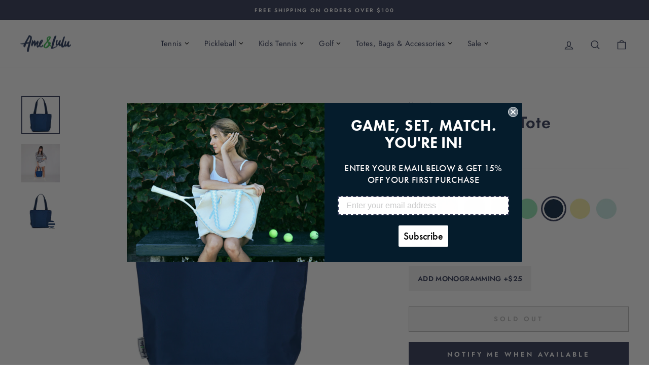

--- FILE ---
content_type: text/html; charset=utf-8
request_url: https://www.ameandlulu.com/products/mini-surfside-tote-3
body_size: 42455
content:
<!doctype html>
<html class="no-js" lang="en" dir="ltr">
<head>

  <meta charset="utf-8">
  <meta http-equiv="X-UA-Compatible" content="IE=edge,chrome=1">
  <meta name="viewport" content="width=device-width,initial-scale=1">
  <meta name="theme-color" content="#313855">
  <link rel="canonical" href="https://www.ameandlulu.com/products/mini-surfside-tote-3">
  <link rel="preconnect" href="https://cdn.shopify.com">
  <link rel="preconnect" href="https://fonts.shopifycdn.com">
  <link rel="dns-prefetch" href="https://productreviews.shopifycdn.com">
  <link rel="dns-prefetch" href="https://ajax.googleapis.com">
  <link rel="dns-prefetch" href="https://maps.googleapis.com">
  <link rel="dns-prefetch" href="https://maps.gstatic.com">
  <link href="//www.ameandlulu.com/cdn/shop/t/34/assets/accessi.css?v=15566364994299374601714670440" rel="stylesheet" type="text/css" media="all" />
<link rel="shortcut icon" href="//www.ameandlulu.com/cdn/shop/files/favicon_32x32.png?v=1677677531" type="image/png" /><title>Mini Surfside Tote
&ndash; Ame &amp; Lulu
</title>
<meta name="description" content="Nylon. Twill handles with contrast stitching. Interior hanging zip pocket. Poly liner. 9.5”L x 5”W x 13.5”H. Color: Navy Item Code: MST220"><meta property="og:site_name" content="Ame &amp; Lulu">
  <meta property="og:url" content="https://www.ameandlulu.com/products/mini-surfside-tote-3">
  <meta property="og:title" content="Mini Surfside Tote">
  <meta property="og:type" content="product">
  <meta property="og:description" content="Nylon. Twill handles with contrast stitching. Interior hanging zip pocket. Poly liner. 9.5”L x 5”W x 13.5”H. Color: Navy Item Code: MST220"><meta property="og:image" content="http://www.ameandlulu.com/cdn/shop/files/NavyMiniSurfsideToteLR.jpg?v=1692724010">
    <meta property="og:image:secure_url" content="https://www.ameandlulu.com/cdn/shop/files/NavyMiniSurfsideToteLR.jpg?v=1692724010">
    <meta property="og:image:width" content="1080">
    <meta property="og:image:height" content="1080"><meta name="twitter:site" content="@">
  <meta name="twitter:card" content="summary_large_image">
  <meta name="twitter:title" content="Mini Surfside Tote">
  <meta name="twitter:description" content="Nylon. Twill handles with contrast stitching. Interior hanging zip pocket. Poly liner. 9.5”L x 5”W x 13.5”H. Color: Navy Item Code: MST220">
<style data-shopify>@font-face {
  font-family: Jost;
  font-weight: 600;
  font-style: normal;
  font-display: swap;
  src: url("//www.ameandlulu.com/cdn/fonts/jost/jost_n6.ec1178db7a7515114a2d84e3dd680832b7af8b99.woff2") format("woff2"),
       url("//www.ameandlulu.com/cdn/fonts/jost/jost_n6.b1178bb6bdd3979fef38e103a3816f6980aeaff9.woff") format("woff");
}

  @font-face {
  font-family: Jost;
  font-weight: 400;
  font-style: normal;
  font-display: swap;
  src: url("//www.ameandlulu.com/cdn/fonts/jost/jost_n4.d47a1b6347ce4a4c9f437608011273009d91f2b7.woff2") format("woff2"),
       url("//www.ameandlulu.com/cdn/fonts/jost/jost_n4.791c46290e672b3f85c3d1c651ef2efa3819eadd.woff") format("woff");
}


  @font-face {
  font-family: Jost;
  font-weight: 600;
  font-style: normal;
  font-display: swap;
  src: url("//www.ameandlulu.com/cdn/fonts/jost/jost_n6.ec1178db7a7515114a2d84e3dd680832b7af8b99.woff2") format("woff2"),
       url("//www.ameandlulu.com/cdn/fonts/jost/jost_n6.b1178bb6bdd3979fef38e103a3816f6980aeaff9.woff") format("woff");
}

  @font-face {
  font-family: Jost;
  font-weight: 400;
  font-style: italic;
  font-display: swap;
  src: url("//www.ameandlulu.com/cdn/fonts/jost/jost_i4.b690098389649750ada222b9763d55796c5283a5.woff2") format("woff2"),
       url("//www.ameandlulu.com/cdn/fonts/jost/jost_i4.fd766415a47e50b9e391ae7ec04e2ae25e7e28b0.woff") format("woff");
}

  @font-face {
  font-family: Jost;
  font-weight: 600;
  font-style: italic;
  font-display: swap;
  src: url("//www.ameandlulu.com/cdn/fonts/jost/jost_i6.9af7e5f39e3a108c08f24047a4276332d9d7b85e.woff2") format("woff2"),
       url("//www.ameandlulu.com/cdn/fonts/jost/jost_i6.2bf310262638f998ed206777ce0b9a3b98b6fe92.woff") format("woff");
}

</style><link href="//www.ameandlulu.com/cdn/shop/t/34/assets/theme.css?v=5045368484041339561712376966" rel="stylesheet" type="text/css" media="all" />
<style data-shopify>:root {
    --typeHeaderPrimary: Jost;
    --typeHeaderFallback: sans-serif;
    --typeHeaderSize: 38px;
    --typeHeaderWeight: 600;
    --typeHeaderLineHeight: 1;
    --typeHeaderSpacing: 0.025em;

    --typeBasePrimary:Jost;
    --typeBaseFallback:sans-serif;
    --typeBaseSize: 14px;
    --typeBaseWeight: 400;
    --typeBaseSpacing: 0.025em;
    --typeBaseLineHeight: 1.6;

    --typeCollectionTitle: 24px;

    --iconWeight: 4px;
    --iconLinecaps: miter;

    
      --buttonRadius: 0px;
    

    --colorGridOverlayOpacity: 0.2;
  }

  .placeholder-content {
    background-image: linear-gradient(100deg, #e5e5e5 40%, #dddddd 63%, #e5e5e5 79%);
  }</style><script>
    document.documentElement.className = document.documentElement.className.replace('no-js', 'js');

    window.theme = window.theme || {};
    theme.routes = {
      home: "/",
      cart: "/cart.js",
      cartPage: "/cart",
      cartAdd: "/cart/add.js",
      cartChange: "/cart/change.js",
      search: "/search"
    };
    theme.strings = {
      soldOut: "Sold Out",
      unavailable: "Unavailable",
      inStockLabel: "In stock, ready to ship",
      stockLabel: "Low stock - [count] items left",
      willNotShipUntil: "Ready to ship [date]",
      willBeInStockAfter: "Back in stock [date]",
      waitingForStock: "Inventory on the way",
      savePrice: "Save [saved_amount]",
      cartEmpty: "Your cart is currently empty.",
      cartTermsConfirmation: "You must agree with the terms and conditions of sales to checkout",
      searchCollections: "Collections:",
      searchPages: "Pages:",
      searchArticles: "Articles:"
    };
    theme.settings = {
      dynamicVariantsEnable: true,
      cartType: "drawer",
      isCustomerTemplate: false,
      moneyFormat: "$ {{amount}}",
      saveType: "dollar",
      productImageSize: "square",
      productImageCover: false,
      predictiveSearch: false,
      predictiveSearchType: "product,article,page,collection",
      quickView: false,
      themeName: 'Impulse',
      themeVersion: "6.1.0"
    };
  </script>

  <script>window.performance && window.performance.mark && window.performance.mark('shopify.content_for_header.start');</script><meta name="google-site-verification" content="8tGB3Xx9VefWxgwBkLkhzwMbSMCFoC6OCidIYFyn9Hc">
<meta id="shopify-digital-wallet" name="shopify-digital-wallet" content="/5057121/digital_wallets/dialog">
<meta name="shopify-checkout-api-token" content="ae13c8f1ace3834ea1121f4abffb3a7f">
<meta id="in-context-paypal-metadata" data-shop-id="5057121" data-venmo-supported="false" data-environment="production" data-locale="en_US" data-paypal-v4="true" data-currency="USD">
<link rel="alternate" type="application/json+oembed" href="https://www.ameandlulu.com/products/mini-surfside-tote-3.oembed">
<script async="async" src="/checkouts/internal/preloads.js?locale=en-US"></script>
<link rel="preconnect" href="https://shop.app" crossorigin="anonymous">
<script async="async" src="https://shop.app/checkouts/internal/preloads.js?locale=en-US&shop_id=5057121" crossorigin="anonymous"></script>
<script id="apple-pay-shop-capabilities" type="application/json">{"shopId":5057121,"countryCode":"US","currencyCode":"USD","merchantCapabilities":["supports3DS"],"merchantId":"gid:\/\/shopify\/Shop\/5057121","merchantName":"Ame \u0026 Lulu","requiredBillingContactFields":["postalAddress","email"],"requiredShippingContactFields":["postalAddress","email"],"shippingType":"shipping","supportedNetworks":["visa","masterCard","amex","discover","elo","jcb"],"total":{"type":"pending","label":"Ame \u0026 Lulu","amount":"1.00"},"shopifyPaymentsEnabled":true,"supportsSubscriptions":true}</script>
<script id="shopify-features" type="application/json">{"accessToken":"ae13c8f1ace3834ea1121f4abffb3a7f","betas":["rich-media-storefront-analytics"],"domain":"www.ameandlulu.com","predictiveSearch":true,"shopId":5057121,"locale":"en"}</script>
<script>var Shopify = Shopify || {};
Shopify.shop = "ameandlulu.myshopify.com";
Shopify.locale = "en";
Shopify.currency = {"active":"USD","rate":"1.0"};
Shopify.country = "US";
Shopify.theme = {"name":"Ecom Accessibility Don’t Del - 4\/4\/24","id":141137248513,"schema_name":"Impulse","schema_version":"6.1.0","theme_store_id":857,"role":"main"};
Shopify.theme.handle = "null";
Shopify.theme.style = {"id":null,"handle":null};
Shopify.cdnHost = "www.ameandlulu.com/cdn";
Shopify.routes = Shopify.routes || {};
Shopify.routes.root = "/";</script>
<script type="module">!function(o){(o.Shopify=o.Shopify||{}).modules=!0}(window);</script>
<script>!function(o){function n(){var o=[];function n(){o.push(Array.prototype.slice.apply(arguments))}return n.q=o,n}var t=o.Shopify=o.Shopify||{};t.loadFeatures=n(),t.autoloadFeatures=n()}(window);</script>
<script>
  window.ShopifyPay = window.ShopifyPay || {};
  window.ShopifyPay.apiHost = "shop.app\/pay";
  window.ShopifyPay.redirectState = null;
</script>
<script id="shop-js-analytics" type="application/json">{"pageType":"product"}</script>
<script defer="defer" async type="module" src="//www.ameandlulu.com/cdn/shopifycloud/shop-js/modules/v2/client.init-shop-cart-sync_IZsNAliE.en.esm.js"></script>
<script defer="defer" async type="module" src="//www.ameandlulu.com/cdn/shopifycloud/shop-js/modules/v2/chunk.common_0OUaOowp.esm.js"></script>
<script type="module">
  await import("//www.ameandlulu.com/cdn/shopifycloud/shop-js/modules/v2/client.init-shop-cart-sync_IZsNAliE.en.esm.js");
await import("//www.ameandlulu.com/cdn/shopifycloud/shop-js/modules/v2/chunk.common_0OUaOowp.esm.js");

  window.Shopify.SignInWithShop?.initShopCartSync?.({"fedCMEnabled":true,"windoidEnabled":true});

</script>
<script>
  window.Shopify = window.Shopify || {};
  if (!window.Shopify.featureAssets) window.Shopify.featureAssets = {};
  window.Shopify.featureAssets['shop-js'] = {"shop-cart-sync":["modules/v2/client.shop-cart-sync_DLOhI_0X.en.esm.js","modules/v2/chunk.common_0OUaOowp.esm.js"],"init-fed-cm":["modules/v2/client.init-fed-cm_C6YtU0w6.en.esm.js","modules/v2/chunk.common_0OUaOowp.esm.js"],"shop-button":["modules/v2/client.shop-button_BCMx7GTG.en.esm.js","modules/v2/chunk.common_0OUaOowp.esm.js"],"shop-cash-offers":["modules/v2/client.shop-cash-offers_BT26qb5j.en.esm.js","modules/v2/chunk.common_0OUaOowp.esm.js","modules/v2/chunk.modal_CGo_dVj3.esm.js"],"init-windoid":["modules/v2/client.init-windoid_B9PkRMql.en.esm.js","modules/v2/chunk.common_0OUaOowp.esm.js"],"init-shop-email-lookup-coordinator":["modules/v2/client.init-shop-email-lookup-coordinator_DZkqjsbU.en.esm.js","modules/v2/chunk.common_0OUaOowp.esm.js"],"shop-toast-manager":["modules/v2/client.shop-toast-manager_Di2EnuM7.en.esm.js","modules/v2/chunk.common_0OUaOowp.esm.js"],"shop-login-button":["modules/v2/client.shop-login-button_BtqW_SIO.en.esm.js","modules/v2/chunk.common_0OUaOowp.esm.js","modules/v2/chunk.modal_CGo_dVj3.esm.js"],"avatar":["modules/v2/client.avatar_BTnouDA3.en.esm.js"],"pay-button":["modules/v2/client.pay-button_CWa-C9R1.en.esm.js","modules/v2/chunk.common_0OUaOowp.esm.js"],"init-shop-cart-sync":["modules/v2/client.init-shop-cart-sync_IZsNAliE.en.esm.js","modules/v2/chunk.common_0OUaOowp.esm.js"],"init-customer-accounts":["modules/v2/client.init-customer-accounts_DenGwJTU.en.esm.js","modules/v2/client.shop-login-button_BtqW_SIO.en.esm.js","modules/v2/chunk.common_0OUaOowp.esm.js","modules/v2/chunk.modal_CGo_dVj3.esm.js"],"init-shop-for-new-customer-accounts":["modules/v2/client.init-shop-for-new-customer-accounts_JdHXxpS9.en.esm.js","modules/v2/client.shop-login-button_BtqW_SIO.en.esm.js","modules/v2/chunk.common_0OUaOowp.esm.js","modules/v2/chunk.modal_CGo_dVj3.esm.js"],"init-customer-accounts-sign-up":["modules/v2/client.init-customer-accounts-sign-up_D6__K_p8.en.esm.js","modules/v2/client.shop-login-button_BtqW_SIO.en.esm.js","modules/v2/chunk.common_0OUaOowp.esm.js","modules/v2/chunk.modal_CGo_dVj3.esm.js"],"checkout-modal":["modules/v2/client.checkout-modal_C_ZQDY6s.en.esm.js","modules/v2/chunk.common_0OUaOowp.esm.js","modules/v2/chunk.modal_CGo_dVj3.esm.js"],"shop-follow-button":["modules/v2/client.shop-follow-button_XetIsj8l.en.esm.js","modules/v2/chunk.common_0OUaOowp.esm.js","modules/v2/chunk.modal_CGo_dVj3.esm.js"],"lead-capture":["modules/v2/client.lead-capture_DvA72MRN.en.esm.js","modules/v2/chunk.common_0OUaOowp.esm.js","modules/v2/chunk.modal_CGo_dVj3.esm.js"],"shop-login":["modules/v2/client.shop-login_ClXNxyh6.en.esm.js","modules/v2/chunk.common_0OUaOowp.esm.js","modules/v2/chunk.modal_CGo_dVj3.esm.js"],"payment-terms":["modules/v2/client.payment-terms_CNlwjfZz.en.esm.js","modules/v2/chunk.common_0OUaOowp.esm.js","modules/v2/chunk.modal_CGo_dVj3.esm.js"]};
</script>
<script>(function() {
  var isLoaded = false;
  function asyncLoad() {
    if (isLoaded) return;
    isLoaded = true;
    var urls = ["https:\/\/assets1.adroll.com\/shopify\/latest\/j\/shopify_rolling_bootstrap_v2.js?adroll_adv_id=ONUICGAMJRF3BIAGJYHBAW\u0026adroll_pix_id=ZVWTLKUSXVA4NC63D2ON2W\u0026shop=ameandlulu.myshopify.com","https:\/\/chimpstatic.com\/mcjs-connected\/js\/users\/fe969ca8892861043b656b674\/1902748b6bb4ff8477eee75e0.js?shop=ameandlulu.myshopify.com","https:\/\/formbuilder.hulkapps.com\/skeletopapp.js?shop=ameandlulu.myshopify.com","https:\/\/static.klaviyo.com\/onsite\/js\/klaviyo.js?company_id=W3q4un\u0026shop=ameandlulu.myshopify.com","https:\/\/search-us3.omegacommerce.com\/instant\/initjs?ID=9c90d0b4-ca51-4c29-a89a-ec4ba7b4f4f8\u0026shop=ameandlulu.myshopify.com","https:\/\/d33a6lvgbd0fej.cloudfront.net\/script_tag\/secomapp.scripttag.js?shop=ameandlulu.myshopify.com"];
    for (var i = 0; i < urls.length; i++) {
      var s = document.createElement('script');
      s.type = 'text/javascript';
      s.async = true;
      s.src = urls[i];
      var x = document.getElementsByTagName('script')[0];
      x.parentNode.insertBefore(s, x);
    }
  };
  if(window.attachEvent) {
    window.attachEvent('onload', asyncLoad);
  } else {
    window.addEventListener('load', asyncLoad, false);
  }
})();</script>
<script id="__st">var __st={"a":5057121,"offset":-18000,"reqid":"ae7287dd-6425-4c24-aaf0-9b458b0b4d9d-1768487422","pageurl":"www.ameandlulu.com\/products\/mini-surfside-tote-3","u":"a566c6299876","p":"product","rtyp":"product","rid":7935050842369};</script>
<script>window.ShopifyPaypalV4VisibilityTracking = true;</script>
<script id="captcha-bootstrap">!function(){'use strict';const t='contact',e='account',n='new_comment',o=[[t,t],['blogs',n],['comments',n],[t,'customer']],c=[[e,'customer_login'],[e,'guest_login'],[e,'recover_customer_password'],[e,'create_customer']],r=t=>t.map((([t,e])=>`form[action*='/${t}']:not([data-nocaptcha='true']) input[name='form_type'][value='${e}']`)).join(','),a=t=>()=>t?[...document.querySelectorAll(t)].map((t=>t.form)):[];function s(){const t=[...o],e=r(t);return a(e)}const i='password',u='form_key',d=['recaptcha-v3-token','g-recaptcha-response','h-captcha-response',i],f=()=>{try{return window.sessionStorage}catch{return}},m='__shopify_v',_=t=>t.elements[u];function p(t,e,n=!1){try{const o=window.sessionStorage,c=JSON.parse(o.getItem(e)),{data:r}=function(t){const{data:e,action:n}=t;return t[m]||n?{data:e,action:n}:{data:t,action:n}}(c);for(const[e,n]of Object.entries(r))t.elements[e]&&(t.elements[e].value=n);n&&o.removeItem(e)}catch(o){console.error('form repopulation failed',{error:o})}}const l='form_type',E='cptcha';function T(t){t.dataset[E]=!0}const w=window,h=w.document,L='Shopify',v='ce_forms',y='captcha';let A=!1;((t,e)=>{const n=(g='f06e6c50-85a8-45c8-87d0-21a2b65856fe',I='https://cdn.shopify.com/shopifycloud/storefront-forms-hcaptcha/ce_storefront_forms_captcha_hcaptcha.v1.5.2.iife.js',D={infoText:'Protected by hCaptcha',privacyText:'Privacy',termsText:'Terms'},(t,e,n)=>{const o=w[L][v],c=o.bindForm;if(c)return c(t,g,e,D).then(n);var r;o.q.push([[t,g,e,D],n]),r=I,A||(h.body.append(Object.assign(h.createElement('script'),{id:'captcha-provider',async:!0,src:r})),A=!0)});var g,I,D;w[L]=w[L]||{},w[L][v]=w[L][v]||{},w[L][v].q=[],w[L][y]=w[L][y]||{},w[L][y].protect=function(t,e){n(t,void 0,e),T(t)},Object.freeze(w[L][y]),function(t,e,n,w,h,L){const[v,y,A,g]=function(t,e,n){const i=e?o:[],u=t?c:[],d=[...i,...u],f=r(d),m=r(i),_=r(d.filter((([t,e])=>n.includes(e))));return[a(f),a(m),a(_),s()]}(w,h,L),I=t=>{const e=t.target;return e instanceof HTMLFormElement?e:e&&e.form},D=t=>v().includes(t);t.addEventListener('submit',(t=>{const e=I(t);if(!e)return;const n=D(e)&&!e.dataset.hcaptchaBound&&!e.dataset.recaptchaBound,o=_(e),c=g().includes(e)&&(!o||!o.value);(n||c)&&t.preventDefault(),c&&!n&&(function(t){try{if(!f())return;!function(t){const e=f();if(!e)return;const n=_(t);if(!n)return;const o=n.value;o&&e.removeItem(o)}(t);const e=Array.from(Array(32),(()=>Math.random().toString(36)[2])).join('');!function(t,e){_(t)||t.append(Object.assign(document.createElement('input'),{type:'hidden',name:u})),t.elements[u].value=e}(t,e),function(t,e){const n=f();if(!n)return;const o=[...t.querySelectorAll(`input[type='${i}']`)].map((({name:t})=>t)),c=[...d,...o],r={};for(const[a,s]of new FormData(t).entries())c.includes(a)||(r[a]=s);n.setItem(e,JSON.stringify({[m]:1,action:t.action,data:r}))}(t,e)}catch(e){console.error('failed to persist form',e)}}(e),e.submit())}));const S=(t,e)=>{t&&!t.dataset[E]&&(n(t,e.some((e=>e===t))),T(t))};for(const o of['focusin','change'])t.addEventListener(o,(t=>{const e=I(t);D(e)&&S(e,y())}));const B=e.get('form_key'),M=e.get(l),P=B&&M;t.addEventListener('DOMContentLoaded',(()=>{const t=y();if(P)for(const e of t)e.elements[l].value===M&&p(e,B);[...new Set([...A(),...v().filter((t=>'true'===t.dataset.shopifyCaptcha))])].forEach((e=>S(e,t)))}))}(h,new URLSearchParams(w.location.search),n,t,e,['guest_login'])})(!0,!0)}();</script>
<script integrity="sha256-4kQ18oKyAcykRKYeNunJcIwy7WH5gtpwJnB7kiuLZ1E=" data-source-attribution="shopify.loadfeatures" defer="defer" src="//www.ameandlulu.com/cdn/shopifycloud/storefront/assets/storefront/load_feature-a0a9edcb.js" crossorigin="anonymous"></script>
<script crossorigin="anonymous" defer="defer" src="//www.ameandlulu.com/cdn/shopifycloud/storefront/assets/shopify_pay/storefront-65b4c6d7.js?v=20250812"></script>
<script data-source-attribution="shopify.dynamic_checkout.dynamic.init">var Shopify=Shopify||{};Shopify.PaymentButton=Shopify.PaymentButton||{isStorefrontPortableWallets:!0,init:function(){window.Shopify.PaymentButton.init=function(){};var t=document.createElement("script");t.src="https://www.ameandlulu.com/cdn/shopifycloud/portable-wallets/latest/portable-wallets.en.js",t.type="module",document.head.appendChild(t)}};
</script>
<script data-source-attribution="shopify.dynamic_checkout.buyer_consent">
  function portableWalletsHideBuyerConsent(e){var t=document.getElementById("shopify-buyer-consent"),n=document.getElementById("shopify-subscription-policy-button");t&&n&&(t.classList.add("hidden"),t.setAttribute("aria-hidden","true"),n.removeEventListener("click",e))}function portableWalletsShowBuyerConsent(e){var t=document.getElementById("shopify-buyer-consent"),n=document.getElementById("shopify-subscription-policy-button");t&&n&&(t.classList.remove("hidden"),t.removeAttribute("aria-hidden"),n.addEventListener("click",e))}window.Shopify?.PaymentButton&&(window.Shopify.PaymentButton.hideBuyerConsent=portableWalletsHideBuyerConsent,window.Shopify.PaymentButton.showBuyerConsent=portableWalletsShowBuyerConsent);
</script>
<script>
  function portableWalletsCleanup(e){e&&e.src&&console.error("Failed to load portable wallets script "+e.src);var t=document.querySelectorAll("shopify-accelerated-checkout .shopify-payment-button__skeleton, shopify-accelerated-checkout-cart .wallet-cart-button__skeleton"),e=document.getElementById("shopify-buyer-consent");for(let e=0;e<t.length;e++)t[e].remove();e&&e.remove()}function portableWalletsNotLoadedAsModule(e){e instanceof ErrorEvent&&"string"==typeof e.message&&e.message.includes("import.meta")&&"string"==typeof e.filename&&e.filename.includes("portable-wallets")&&(window.removeEventListener("error",portableWalletsNotLoadedAsModule),window.Shopify.PaymentButton.failedToLoad=e,"loading"===document.readyState?document.addEventListener("DOMContentLoaded",window.Shopify.PaymentButton.init):window.Shopify.PaymentButton.init())}window.addEventListener("error",portableWalletsNotLoadedAsModule);
</script>

<script type="module" src="https://www.ameandlulu.com/cdn/shopifycloud/portable-wallets/latest/portable-wallets.en.js" onError="portableWalletsCleanup(this)" crossorigin="anonymous"></script>
<script nomodule>
  document.addEventListener("DOMContentLoaded", portableWalletsCleanup);
</script>

<link id="shopify-accelerated-checkout-styles" rel="stylesheet" media="screen" href="https://www.ameandlulu.com/cdn/shopifycloud/portable-wallets/latest/accelerated-checkout-backwards-compat.css" crossorigin="anonymous">
<style id="shopify-accelerated-checkout-cart">
        #shopify-buyer-consent {
  margin-top: 1em;
  display: inline-block;
  width: 100%;
}

#shopify-buyer-consent.hidden {
  display: none;
}

#shopify-subscription-policy-button {
  background: none;
  border: none;
  padding: 0;
  text-decoration: underline;
  font-size: inherit;
  cursor: pointer;
}

#shopify-subscription-policy-button::before {
  box-shadow: none;
}

      </style>

<script>window.performance && window.performance.mark && window.performance.mark('shopify.content_for_header.end');</script>

  <script src="//www.ameandlulu.com/cdn/shop/t/34/assets/vendor-scripts-v11.js" defer="defer"></script>
  <script src="//www.ameandlulu.com/cdn/shop/t/34/assets/theme.js?v=16941972168764264391712376935" defer="defer"></script>
  

   <!-- orankl js -->
   <script type="text/javascript">
    (function e(){var e=document.createElement("script");e.type="text/javascript",e.async=true,e.src="https://www.orankl.com/javascript?store_key=c5fc7034-b954-449e-a11b-eb7342dfd0e7";var t=document.getElementsByTagName("script")[0];t.parentNode.insertBefore(e,t)})();
    </script>
    <!-- end orankl js -->

    <meta name="google-site-verification" content="LyjDaVu83mf2SQGGwdvOxYxKW6pNy0eIuMjzWqwsNpg" />
  


<!-- BEGIN app block: shopify://apps/klaviyo-email-marketing-sms/blocks/klaviyo-onsite-embed/2632fe16-c075-4321-a88b-50b567f42507 -->












  <script async src="https://static.klaviyo.com/onsite/js/W3q4un/klaviyo.js?company_id=W3q4un"></script>
  <script>!function(){if(!window.klaviyo){window._klOnsite=window._klOnsite||[];try{window.klaviyo=new Proxy({},{get:function(n,i){return"push"===i?function(){var n;(n=window._klOnsite).push.apply(n,arguments)}:function(){for(var n=arguments.length,o=new Array(n),w=0;w<n;w++)o[w]=arguments[w];var t="function"==typeof o[o.length-1]?o.pop():void 0,e=new Promise((function(n){window._klOnsite.push([i].concat(o,[function(i){t&&t(i),n(i)}]))}));return e}}})}catch(n){window.klaviyo=window.klaviyo||[],window.klaviyo.push=function(){var n;(n=window._klOnsite).push.apply(n,arguments)}}}}();</script>

  
    <script id="viewed_product">
      if (item == null) {
        var _learnq = _learnq || [];

        var MetafieldReviews = null
        var MetafieldYotpoRating = null
        var MetafieldYotpoCount = null
        var MetafieldLooxRating = null
        var MetafieldLooxCount = null
        var okendoProduct = null
        var okendoProductReviewCount = null
        var okendoProductReviewAverageValue = null
        try {
          // The following fields are used for Customer Hub recently viewed in order to add reviews.
          // This information is not part of __kla_viewed. Instead, it is part of __kla_viewed_reviewed_items
          MetafieldReviews = {};
          MetafieldYotpoRating = null
          MetafieldYotpoCount = null
          MetafieldLooxRating = null
          MetafieldLooxCount = null

          okendoProduct = null
          // If the okendo metafield is not legacy, it will error, which then requires the new json formatted data
          if (okendoProduct && 'error' in okendoProduct) {
            okendoProduct = null
          }
          okendoProductReviewCount = okendoProduct ? okendoProduct.reviewCount : null
          okendoProductReviewAverageValue = okendoProduct ? okendoProduct.reviewAverageValue : null
        } catch (error) {
          console.error('Error in Klaviyo onsite reviews tracking:', error);
        }

        var item = {
          Name: "Mini Surfside Tote",
          ProductID: 7935050842369,
          Categories: ["All","Group - Mini Surfside Tote","Totes, Bags \u0026 Accessories"],
          ImageURL: "https://www.ameandlulu.com/cdn/shop/files/NavyMiniSurfsideToteLR_grande.jpg?v=1692724010",
          URL: "https://www.ameandlulu.com/products/mini-surfside-tote-3",
          Brand: "Ame \u0026 Lulu",
          Price: "$ 52.00",
          Value: "52.00",
          CompareAtPrice: "$ 48.00"
        };
        _learnq.push(['track', 'Viewed Product', item]);
        _learnq.push(['trackViewedItem', {
          Title: item.Name,
          ItemId: item.ProductID,
          Categories: item.Categories,
          ImageUrl: item.ImageURL,
          Url: item.URL,
          Metadata: {
            Brand: item.Brand,
            Price: item.Price,
            Value: item.Value,
            CompareAtPrice: item.CompareAtPrice
          },
          metafields:{
            reviews: MetafieldReviews,
            yotpo:{
              rating: MetafieldYotpoRating,
              count: MetafieldYotpoCount,
            },
            loox:{
              rating: MetafieldLooxRating,
              count: MetafieldLooxCount,
            },
            okendo: {
              rating: okendoProductReviewAverageValue,
              count: okendoProductReviewCount,
            }
          }
        }]);
      }
    </script>
  




  <script>
    window.klaviyoReviewsProductDesignMode = false
  </script>







<!-- END app block --><link href="https://monorail-edge.shopifysvc.com" rel="dns-prefetch">
<script>(function(){if ("sendBeacon" in navigator && "performance" in window) {try {var session_token_from_headers = performance.getEntriesByType('navigation')[0].serverTiming.find(x => x.name == '_s').description;} catch {var session_token_from_headers = undefined;}var session_cookie_matches = document.cookie.match(/_shopify_s=([^;]*)/);var session_token_from_cookie = session_cookie_matches && session_cookie_matches.length === 2 ? session_cookie_matches[1] : "";var session_token = session_token_from_headers || session_token_from_cookie || "";function handle_abandonment_event(e) {var entries = performance.getEntries().filter(function(entry) {return /monorail-edge.shopifysvc.com/.test(entry.name);});if (!window.abandonment_tracked && entries.length === 0) {window.abandonment_tracked = true;var currentMs = Date.now();var navigation_start = performance.timing.navigationStart;var payload = {shop_id: 5057121,url: window.location.href,navigation_start,duration: currentMs - navigation_start,session_token,page_type: "product"};window.navigator.sendBeacon("https://monorail-edge.shopifysvc.com/v1/produce", JSON.stringify({schema_id: "online_store_buyer_site_abandonment/1.1",payload: payload,metadata: {event_created_at_ms: currentMs,event_sent_at_ms: currentMs}}));}}window.addEventListener('pagehide', handle_abandonment_event);}}());</script>
<script id="web-pixels-manager-setup">(function e(e,d,r,n,o){if(void 0===o&&(o={}),!Boolean(null===(a=null===(i=window.Shopify)||void 0===i?void 0:i.analytics)||void 0===a?void 0:a.replayQueue)){var i,a;window.Shopify=window.Shopify||{};var t=window.Shopify;t.analytics=t.analytics||{};var s=t.analytics;s.replayQueue=[],s.publish=function(e,d,r){return s.replayQueue.push([e,d,r]),!0};try{self.performance.mark("wpm:start")}catch(e){}var l=function(){var e={modern:/Edge?\/(1{2}[4-9]|1[2-9]\d|[2-9]\d{2}|\d{4,})\.\d+(\.\d+|)|Firefox\/(1{2}[4-9]|1[2-9]\d|[2-9]\d{2}|\d{4,})\.\d+(\.\d+|)|Chrom(ium|e)\/(9{2}|\d{3,})\.\d+(\.\d+|)|(Maci|X1{2}).+ Version\/(15\.\d+|(1[6-9]|[2-9]\d|\d{3,})\.\d+)([,.]\d+|)( \(\w+\)|)( Mobile\/\w+|) Safari\/|Chrome.+OPR\/(9{2}|\d{3,})\.\d+\.\d+|(CPU[ +]OS|iPhone[ +]OS|CPU[ +]iPhone|CPU IPhone OS|CPU iPad OS)[ +]+(15[._]\d+|(1[6-9]|[2-9]\d|\d{3,})[._]\d+)([._]\d+|)|Android:?[ /-](13[3-9]|1[4-9]\d|[2-9]\d{2}|\d{4,})(\.\d+|)(\.\d+|)|Android.+Firefox\/(13[5-9]|1[4-9]\d|[2-9]\d{2}|\d{4,})\.\d+(\.\d+|)|Android.+Chrom(ium|e)\/(13[3-9]|1[4-9]\d|[2-9]\d{2}|\d{4,})\.\d+(\.\d+|)|SamsungBrowser\/([2-9]\d|\d{3,})\.\d+/,legacy:/Edge?\/(1[6-9]|[2-9]\d|\d{3,})\.\d+(\.\d+|)|Firefox\/(5[4-9]|[6-9]\d|\d{3,})\.\d+(\.\d+|)|Chrom(ium|e)\/(5[1-9]|[6-9]\d|\d{3,})\.\d+(\.\d+|)([\d.]+$|.*Safari\/(?![\d.]+ Edge\/[\d.]+$))|(Maci|X1{2}).+ Version\/(10\.\d+|(1[1-9]|[2-9]\d|\d{3,})\.\d+)([,.]\d+|)( \(\w+\)|)( Mobile\/\w+|) Safari\/|Chrome.+OPR\/(3[89]|[4-9]\d|\d{3,})\.\d+\.\d+|(CPU[ +]OS|iPhone[ +]OS|CPU[ +]iPhone|CPU IPhone OS|CPU iPad OS)[ +]+(10[._]\d+|(1[1-9]|[2-9]\d|\d{3,})[._]\d+)([._]\d+|)|Android:?[ /-](13[3-9]|1[4-9]\d|[2-9]\d{2}|\d{4,})(\.\d+|)(\.\d+|)|Mobile Safari.+OPR\/([89]\d|\d{3,})\.\d+\.\d+|Android.+Firefox\/(13[5-9]|1[4-9]\d|[2-9]\d{2}|\d{4,})\.\d+(\.\d+|)|Android.+Chrom(ium|e)\/(13[3-9]|1[4-9]\d|[2-9]\d{2}|\d{4,})\.\d+(\.\d+|)|Android.+(UC? ?Browser|UCWEB|U3)[ /]?(15\.([5-9]|\d{2,})|(1[6-9]|[2-9]\d|\d{3,})\.\d+)\.\d+|SamsungBrowser\/(5\.\d+|([6-9]|\d{2,})\.\d+)|Android.+MQ{2}Browser\/(14(\.(9|\d{2,})|)|(1[5-9]|[2-9]\d|\d{3,})(\.\d+|))(\.\d+|)|K[Aa][Ii]OS\/(3\.\d+|([4-9]|\d{2,})\.\d+)(\.\d+|)/},d=e.modern,r=e.legacy,n=navigator.userAgent;return n.match(d)?"modern":n.match(r)?"legacy":"unknown"}(),u="modern"===l?"modern":"legacy",c=(null!=n?n:{modern:"",legacy:""})[u],f=function(e){return[e.baseUrl,"/wpm","/b",e.hashVersion,"modern"===e.buildTarget?"m":"l",".js"].join("")}({baseUrl:d,hashVersion:r,buildTarget:u}),m=function(e){var d=e.version,r=e.bundleTarget,n=e.surface,o=e.pageUrl,i=e.monorailEndpoint;return{emit:function(e){var a=e.status,t=e.errorMsg,s=(new Date).getTime(),l=JSON.stringify({metadata:{event_sent_at_ms:s},events:[{schema_id:"web_pixels_manager_load/3.1",payload:{version:d,bundle_target:r,page_url:o,status:a,surface:n,error_msg:t},metadata:{event_created_at_ms:s}}]});if(!i)return console&&console.warn&&console.warn("[Web Pixels Manager] No Monorail endpoint provided, skipping logging."),!1;try{return self.navigator.sendBeacon.bind(self.navigator)(i,l)}catch(e){}var u=new XMLHttpRequest;try{return u.open("POST",i,!0),u.setRequestHeader("Content-Type","text/plain"),u.send(l),!0}catch(e){return console&&console.warn&&console.warn("[Web Pixels Manager] Got an unhandled error while logging to Monorail."),!1}}}}({version:r,bundleTarget:l,surface:e.surface,pageUrl:self.location.href,monorailEndpoint:e.monorailEndpoint});try{o.browserTarget=l,function(e){var d=e.src,r=e.async,n=void 0===r||r,o=e.onload,i=e.onerror,a=e.sri,t=e.scriptDataAttributes,s=void 0===t?{}:t,l=document.createElement("script"),u=document.querySelector("head"),c=document.querySelector("body");if(l.async=n,l.src=d,a&&(l.integrity=a,l.crossOrigin="anonymous"),s)for(var f in s)if(Object.prototype.hasOwnProperty.call(s,f))try{l.dataset[f]=s[f]}catch(e){}if(o&&l.addEventListener("load",o),i&&l.addEventListener("error",i),u)u.appendChild(l);else{if(!c)throw new Error("Did not find a head or body element to append the script");c.appendChild(l)}}({src:f,async:!0,onload:function(){if(!function(){var e,d;return Boolean(null===(d=null===(e=window.Shopify)||void 0===e?void 0:e.analytics)||void 0===d?void 0:d.initialized)}()){var d=window.webPixelsManager.init(e)||void 0;if(d){var r=window.Shopify.analytics;r.replayQueue.forEach((function(e){var r=e[0],n=e[1],o=e[2];d.publishCustomEvent(r,n,o)})),r.replayQueue=[],r.publish=d.publishCustomEvent,r.visitor=d.visitor,r.initialized=!0}}},onerror:function(){return m.emit({status:"failed",errorMsg:"".concat(f," has failed to load")})},sri:function(e){var d=/^sha384-[A-Za-z0-9+/=]+$/;return"string"==typeof e&&d.test(e)}(c)?c:"",scriptDataAttributes:o}),m.emit({status:"loading"})}catch(e){m.emit({status:"failed",errorMsg:(null==e?void 0:e.message)||"Unknown error"})}}})({shopId: 5057121,storefrontBaseUrl: "https://www.ameandlulu.com",extensionsBaseUrl: "https://extensions.shopifycdn.com/cdn/shopifycloud/web-pixels-manager",monorailEndpoint: "https://monorail-edge.shopifysvc.com/unstable/produce_batch",surface: "storefront-renderer",enabledBetaFlags: ["2dca8a86"],webPixelsConfigList: [{"id":"1103593729","configuration":"{\"publicKey\":\"pub_6217b6c636ab77bd85b3\",\"apiUrl\":\"https:\\\/\\\/tracking.refersion.com\"}","eventPayloadVersion":"v1","runtimeContext":"STRICT","scriptVersion":"0fb80394591dba97de0fece487c9c5e4","type":"APP","apiClientId":147004,"privacyPurposes":["ANALYTICS","SALE_OF_DATA"],"dataSharingAdjustments":{"protectedCustomerApprovalScopes":["read_customer_email","read_customer_name","read_customer_personal_data"]}},{"id":"515735809","configuration":"{\"config\":\"{\\\"pixel_id\\\":\\\"GT-W6N2ZS9\\\",\\\"target_country\\\":\\\"US\\\",\\\"gtag_events\\\":[{\\\"type\\\":\\\"purchase\\\",\\\"action_label\\\":\\\"MC-Y9FRSF3GRZ\\\"},{\\\"type\\\":\\\"page_view\\\",\\\"action_label\\\":\\\"MC-Y9FRSF3GRZ\\\"},{\\\"type\\\":\\\"view_item\\\",\\\"action_label\\\":\\\"MC-Y9FRSF3GRZ\\\"}],\\\"enable_monitoring_mode\\\":false}\"}","eventPayloadVersion":"v1","runtimeContext":"OPEN","scriptVersion":"b2a88bafab3e21179ed38636efcd8a93","type":"APP","apiClientId":1780363,"privacyPurposes":[],"dataSharingAdjustments":{"protectedCustomerApprovalScopes":["read_customer_address","read_customer_email","read_customer_name","read_customer_personal_data","read_customer_phone"]}},{"id":"465600769","configuration":"{\"merchantId\":\"1032353\", \"url\":\"https:\/\/classic.avantlink.com\", \"shopName\": \"ameandlulu\"}","eventPayloadVersion":"v1","runtimeContext":"STRICT","scriptVersion":"f125f620dfaaabbd1cefde6901cad1c4","type":"APP","apiClientId":125215244289,"privacyPurposes":["ANALYTICS","SALE_OF_DATA"],"dataSharingAdjustments":{"protectedCustomerApprovalScopes":["read_customer_personal_data"]}},{"id":"392986881","configuration":"{\"pixelCode\":\"CIVC1F3C77U5APDPCGGG\"}","eventPayloadVersion":"v1","runtimeContext":"STRICT","scriptVersion":"22e92c2ad45662f435e4801458fb78cc","type":"APP","apiClientId":4383523,"privacyPurposes":["ANALYTICS","MARKETING","SALE_OF_DATA"],"dataSharingAdjustments":{"protectedCustomerApprovalScopes":["read_customer_address","read_customer_email","read_customer_name","read_customer_personal_data","read_customer_phone"]}},{"id":"153485569","configuration":"{\"pixel_id\":\"999837506752439\",\"pixel_type\":\"facebook_pixel\",\"metaapp_system_user_token\":\"-\"}","eventPayloadVersion":"v1","runtimeContext":"OPEN","scriptVersion":"ca16bc87fe92b6042fbaa3acc2fbdaa6","type":"APP","apiClientId":2329312,"privacyPurposes":["ANALYTICS","MARKETING","SALE_OF_DATA"],"dataSharingAdjustments":{"protectedCustomerApprovalScopes":["read_customer_address","read_customer_email","read_customer_name","read_customer_personal_data","read_customer_phone"]}},{"id":"68550913","eventPayloadVersion":"v1","runtimeContext":"LAX","scriptVersion":"1","type":"CUSTOM","privacyPurposes":["ANALYTICS"],"name":"Google Analytics tag (migrated)"},{"id":"shopify-app-pixel","configuration":"{}","eventPayloadVersion":"v1","runtimeContext":"STRICT","scriptVersion":"0450","apiClientId":"shopify-pixel","type":"APP","privacyPurposes":["ANALYTICS","MARKETING"]},{"id":"shopify-custom-pixel","eventPayloadVersion":"v1","runtimeContext":"LAX","scriptVersion":"0450","apiClientId":"shopify-pixel","type":"CUSTOM","privacyPurposes":["ANALYTICS","MARKETING"]}],isMerchantRequest: false,initData: {"shop":{"name":"Ame \u0026 Lulu","paymentSettings":{"currencyCode":"USD"},"myshopifyDomain":"ameandlulu.myshopify.com","countryCode":"US","storefrontUrl":"https:\/\/www.ameandlulu.com"},"customer":null,"cart":null,"checkout":null,"productVariants":[{"price":{"amount":52.0,"currencyCode":"USD"},"product":{"title":"Mini Surfside Tote","vendor":"Ame \u0026 Lulu","id":"7935050842369","untranslatedTitle":"Mini Surfside Tote","url":"\/products\/mini-surfside-tote-3","type":"Monogram"},"id":"43648196247809","image":{"src":"\/\/www.ameandlulu.com\/cdn\/shop\/files\/NavyMiniSurfsideToteLR.jpg?v=1692724010"},"sku":"MST220","title":"Navy","untranslatedTitle":"Navy"}],"purchasingCompany":null},},"https://www.ameandlulu.com/cdn","7cecd0b6w90c54c6cpe92089d5m57a67346",{"modern":"","legacy":""},{"shopId":"5057121","storefrontBaseUrl":"https:\/\/www.ameandlulu.com","extensionBaseUrl":"https:\/\/extensions.shopifycdn.com\/cdn\/shopifycloud\/web-pixels-manager","surface":"storefront-renderer","enabledBetaFlags":"[\"2dca8a86\"]","isMerchantRequest":"false","hashVersion":"7cecd0b6w90c54c6cpe92089d5m57a67346","publish":"custom","events":"[[\"page_viewed\",{}],[\"product_viewed\",{\"productVariant\":{\"price\":{\"amount\":52.0,\"currencyCode\":\"USD\"},\"product\":{\"title\":\"Mini Surfside Tote\",\"vendor\":\"Ame \u0026 Lulu\",\"id\":\"7935050842369\",\"untranslatedTitle\":\"Mini Surfside Tote\",\"url\":\"\/products\/mini-surfside-tote-3\",\"type\":\"Monogram\"},\"id\":\"43648196247809\",\"image\":{\"src\":\"\/\/www.ameandlulu.com\/cdn\/shop\/files\/NavyMiniSurfsideToteLR.jpg?v=1692724010\"},\"sku\":\"MST220\",\"title\":\"Navy\",\"untranslatedTitle\":\"Navy\"}}]]"});</script><script>
  window.ShopifyAnalytics = window.ShopifyAnalytics || {};
  window.ShopifyAnalytics.meta = window.ShopifyAnalytics.meta || {};
  window.ShopifyAnalytics.meta.currency = 'USD';
  var meta = {"product":{"id":7935050842369,"gid":"gid:\/\/shopify\/Product\/7935050842369","vendor":"Ame \u0026 Lulu","type":"Monogram","handle":"mini-surfside-tote-3","variants":[{"id":43648196247809,"price":5200,"name":"Mini Surfside Tote - Navy","public_title":"Navy","sku":"MST220"}],"remote":false},"page":{"pageType":"product","resourceType":"product","resourceId":7935050842369,"requestId":"ae7287dd-6425-4c24-aaf0-9b458b0b4d9d-1768487422"}};
  for (var attr in meta) {
    window.ShopifyAnalytics.meta[attr] = meta[attr];
  }
</script>
<script class="analytics">
  (function () {
    var customDocumentWrite = function(content) {
      var jquery = null;

      if (window.jQuery) {
        jquery = window.jQuery;
      } else if (window.Checkout && window.Checkout.$) {
        jquery = window.Checkout.$;
      }

      if (jquery) {
        jquery('body').append(content);
      }
    };

    var hasLoggedConversion = function(token) {
      if (token) {
        return document.cookie.indexOf('loggedConversion=' + token) !== -1;
      }
      return false;
    }

    var setCookieIfConversion = function(token) {
      if (token) {
        var twoMonthsFromNow = new Date(Date.now());
        twoMonthsFromNow.setMonth(twoMonthsFromNow.getMonth() + 2);

        document.cookie = 'loggedConversion=' + token + '; expires=' + twoMonthsFromNow;
      }
    }

    var trekkie = window.ShopifyAnalytics.lib = window.trekkie = window.trekkie || [];
    if (trekkie.integrations) {
      return;
    }
    trekkie.methods = [
      'identify',
      'page',
      'ready',
      'track',
      'trackForm',
      'trackLink'
    ];
    trekkie.factory = function(method) {
      return function() {
        var args = Array.prototype.slice.call(arguments);
        args.unshift(method);
        trekkie.push(args);
        return trekkie;
      };
    };
    for (var i = 0; i < trekkie.methods.length; i++) {
      var key = trekkie.methods[i];
      trekkie[key] = trekkie.factory(key);
    }
    trekkie.load = function(config) {
      trekkie.config = config || {};
      trekkie.config.initialDocumentCookie = document.cookie;
      var first = document.getElementsByTagName('script')[0];
      var script = document.createElement('script');
      script.type = 'text/javascript';
      script.onerror = function(e) {
        var scriptFallback = document.createElement('script');
        scriptFallback.type = 'text/javascript';
        scriptFallback.onerror = function(error) {
                var Monorail = {
      produce: function produce(monorailDomain, schemaId, payload) {
        var currentMs = new Date().getTime();
        var event = {
          schema_id: schemaId,
          payload: payload,
          metadata: {
            event_created_at_ms: currentMs,
            event_sent_at_ms: currentMs
          }
        };
        return Monorail.sendRequest("https://" + monorailDomain + "/v1/produce", JSON.stringify(event));
      },
      sendRequest: function sendRequest(endpointUrl, payload) {
        // Try the sendBeacon API
        if (window && window.navigator && typeof window.navigator.sendBeacon === 'function' && typeof window.Blob === 'function' && !Monorail.isIos12()) {
          var blobData = new window.Blob([payload], {
            type: 'text/plain'
          });

          if (window.navigator.sendBeacon(endpointUrl, blobData)) {
            return true;
          } // sendBeacon was not successful

        } // XHR beacon

        var xhr = new XMLHttpRequest();

        try {
          xhr.open('POST', endpointUrl);
          xhr.setRequestHeader('Content-Type', 'text/plain');
          xhr.send(payload);
        } catch (e) {
          console.log(e);
        }

        return false;
      },
      isIos12: function isIos12() {
        return window.navigator.userAgent.lastIndexOf('iPhone; CPU iPhone OS 12_') !== -1 || window.navigator.userAgent.lastIndexOf('iPad; CPU OS 12_') !== -1;
      }
    };
    Monorail.produce('monorail-edge.shopifysvc.com',
      'trekkie_storefront_load_errors/1.1',
      {shop_id: 5057121,
      theme_id: 141137248513,
      app_name: "storefront",
      context_url: window.location.href,
      source_url: "//www.ameandlulu.com/cdn/s/trekkie.storefront.cd680fe47e6c39ca5d5df5f0a32d569bc48c0f27.min.js"});

        };
        scriptFallback.async = true;
        scriptFallback.src = '//www.ameandlulu.com/cdn/s/trekkie.storefront.cd680fe47e6c39ca5d5df5f0a32d569bc48c0f27.min.js';
        first.parentNode.insertBefore(scriptFallback, first);
      };
      script.async = true;
      script.src = '//www.ameandlulu.com/cdn/s/trekkie.storefront.cd680fe47e6c39ca5d5df5f0a32d569bc48c0f27.min.js';
      first.parentNode.insertBefore(script, first);
    };
    trekkie.load(
      {"Trekkie":{"appName":"storefront","development":false,"defaultAttributes":{"shopId":5057121,"isMerchantRequest":null,"themeId":141137248513,"themeCityHash":"2057562967335661309","contentLanguage":"en","currency":"USD","eventMetadataId":"d168fc72-2a42-451c-8172-5d7f586fab28"},"isServerSideCookieWritingEnabled":true,"monorailRegion":"shop_domain","enabledBetaFlags":["65f19447"]},"Session Attribution":{},"S2S":{"facebookCapiEnabled":true,"source":"trekkie-storefront-renderer","apiClientId":580111}}
    );

    var loaded = false;
    trekkie.ready(function() {
      if (loaded) return;
      loaded = true;

      window.ShopifyAnalytics.lib = window.trekkie;

      var originalDocumentWrite = document.write;
      document.write = customDocumentWrite;
      try { window.ShopifyAnalytics.merchantGoogleAnalytics.call(this); } catch(error) {};
      document.write = originalDocumentWrite;

      window.ShopifyAnalytics.lib.page(null,{"pageType":"product","resourceType":"product","resourceId":7935050842369,"requestId":"ae7287dd-6425-4c24-aaf0-9b458b0b4d9d-1768487422","shopifyEmitted":true});

      var match = window.location.pathname.match(/checkouts\/(.+)\/(thank_you|post_purchase)/)
      var token = match? match[1]: undefined;
      if (!hasLoggedConversion(token)) {
        setCookieIfConversion(token);
        window.ShopifyAnalytics.lib.track("Viewed Product",{"currency":"USD","variantId":43648196247809,"productId":7935050842369,"productGid":"gid:\/\/shopify\/Product\/7935050842369","name":"Mini Surfside Tote - Navy","price":"52.00","sku":"MST220","brand":"Ame \u0026 Lulu","variant":"Navy","category":"Monogram","nonInteraction":true,"remote":false},undefined,undefined,{"shopifyEmitted":true});
      window.ShopifyAnalytics.lib.track("monorail:\/\/trekkie_storefront_viewed_product\/1.1",{"currency":"USD","variantId":43648196247809,"productId":7935050842369,"productGid":"gid:\/\/shopify\/Product\/7935050842369","name":"Mini Surfside Tote - Navy","price":"52.00","sku":"MST220","brand":"Ame \u0026 Lulu","variant":"Navy","category":"Monogram","nonInteraction":true,"remote":false,"referer":"https:\/\/www.ameandlulu.com\/products\/mini-surfside-tote-3"});
      }
    });


        var eventsListenerScript = document.createElement('script');
        eventsListenerScript.async = true;
        eventsListenerScript.src = "//www.ameandlulu.com/cdn/shopifycloud/storefront/assets/shop_events_listener-3da45d37.js";
        document.getElementsByTagName('head')[0].appendChild(eventsListenerScript);

})();</script>
  <script>
  if (!window.ga || (window.ga && typeof window.ga !== 'function')) {
    window.ga = function ga() {
      (window.ga.q = window.ga.q || []).push(arguments);
      if (window.Shopify && window.Shopify.analytics && typeof window.Shopify.analytics.publish === 'function') {
        window.Shopify.analytics.publish("ga_stub_called", {}, {sendTo: "google_osp_migration"});
      }
      console.error("Shopify's Google Analytics stub called with:", Array.from(arguments), "\nSee https://help.shopify.com/manual/promoting-marketing/pixels/pixel-migration#google for more information.");
    };
    if (window.Shopify && window.Shopify.analytics && typeof window.Shopify.analytics.publish === 'function') {
      window.Shopify.analytics.publish("ga_stub_initialized", {}, {sendTo: "google_osp_migration"});
    }
  }
</script>
<script
  defer
  src="https://www.ameandlulu.com/cdn/shopifycloud/perf-kit/shopify-perf-kit-3.0.3.min.js"
  data-application="storefront-renderer"
  data-shop-id="5057121"
  data-render-region="gcp-us-central1"
  data-page-type="product"
  data-theme-instance-id="141137248513"
  data-theme-name="Impulse"
  data-theme-version="6.1.0"
  data-monorail-region="shop_domain"
  data-resource-timing-sampling-rate="10"
  data-shs="true"
  data-shs-beacon="true"
  data-shs-export-with-fetch="true"
  data-shs-logs-sample-rate="1"
  data-shs-beacon-endpoint="https://www.ameandlulu.com/api/collect"
></script>
</head>

<body class="template-product" data-center-text="false" data-button_style="square" data-type_header_capitalize="false" data-type_headers_align_text="false" data-type_product_capitalize="false" data-swatch_style="round" >

  <a class="in-page-link visually-hidden skip-link" href="#MainContent">Skip to content</a>

  <div id="PageContainer" class="page-container">
    <div class="transition-body"><div id="shopify-section-header" class="shopify-section">

<div id="NavDrawer" class="drawer drawer--right">
  <div class="drawer__contents">
    <div class="drawer__fixed-header">
      <div class="drawer__header appear-animation appear-delay-1">
        <div class="h2 drawer__title"></div>
        <div class="drawer__close">
          <button type="button" class="drawer__close-button js-drawer-close">
            <svg aria-hidden="true" focusable="false" role="presentation" class="icon icon-close" viewBox="0 0 64 64"><path d="M19 17.61l27.12 27.13m0-27.12L19 44.74"/></svg>
            <span class="icon__fallback-text">Close menu</span>
          </button>
        </div>
      </div>
    </div>
    <div class="drawer__scrollable">
      <ul class="mobile-nav" aria-label="Primary navigation"><li class="mobile-nav__item appear-animation appear-delay-2"><div class="mobile-nav__has-sublist"><a href="/collections/tennis"
                    class="mobile-nav__link mobile-nav__link--top-level"
                    id="Label-collections-tennis1"
                    >
                    Tennis
                  </a>
                  <div class="mobile-nav__toggle">
                    <button type="button"
                      aria-controls="Linklist-collections-tennis1"
                      aria-labelledby="Label-collections-tennis1"
                      class="collapsible-trigger collapsible--auto-height"><span class="collapsible-trigger__icon collapsible-trigger__icon--open" role="presentation">
  <svg aria-hidden="true" focusable="false" role="presentation" class="icon icon--wide icon-chevron-down" viewBox="0 0 28 16"><path d="M1.57 1.59l12.76 12.77L27.1 1.59" stroke-width="2" stroke="#000" fill="none" fill-rule="evenodd"/></svg>
</span>
</button>
                  </div></div><div id="Linklist-collections-tennis1"
                class="mobile-nav__sublist collapsible-content collapsible-content--all"
                >
                <div class="collapsible-content__inner">
                  <ul class="mobile-nav__sublist"><li class="mobile-nav__item">
                        <div class="mobile-nav__child-item"><a href="/collections/tennis-bags"
                              class="mobile-nav__link"
                              id="Sublabel-collections-tennis-bags1"
                              >
                              Tennis Bags
                            </a></div></li><li class="mobile-nav__item">
                        <div class="mobile-nav__child-item"><a href="/collections/tennis-backpacks"
                              class="mobile-nav__link"
                              id="Sublabel-collections-tennis-backpacks2"
                              >
                              Tennis Backpacks
                            </a></div></li><li class="mobile-nav__item">
                        <div class="mobile-nav__child-item"><a href="/collections/tennis-hats-visors"
                              class="mobile-nav__link"
                              id="Sublabel-collections-tennis-hats-visors3"
                              >
                              Tennis Hats &amp; Visors
                            </a></div></li><li class="mobile-nav__item">
                        <div class="mobile-nav__child-item"><a href="/collections/tennis-accessories"
                              class="mobile-nav__link"
                              id="Sublabel-collections-tennis-accessories4"
                              >
                              Tennis Accessories
                            </a></div></li><li class="mobile-nav__item">
                        <div class="mobile-nav__child-item"><a href="/collections/tennis-apparel"
                              class="mobile-nav__link"
                              id="Sublabel-collections-tennis-apparel5"
                              >
                              Tennis Apparel
                            </a></div></li><li class="mobile-nav__item">
                        <div class="mobile-nav__child-item"><a href="/collections/mens-tennis"
                              class="mobile-nav__link"
                              id="Sublabel-collections-mens-tennis6"
                              >
                              Mens Tennis
                            </a></div></li></ul>
                </div>
              </div></li><li class="mobile-nav__item appear-animation appear-delay-3"><div class="mobile-nav__has-sublist"><a href="/collections/pickleball"
                    class="mobile-nav__link mobile-nav__link--top-level"
                    id="Label-collections-pickleball2"
                    >
                    Pickleball
                  </a>
                  <div class="mobile-nav__toggle">
                    <button type="button"
                      aria-controls="Linklist-collections-pickleball2"
                      aria-labelledby="Label-collections-pickleball2"
                      class="collapsible-trigger collapsible--auto-height"><span class="collapsible-trigger__icon collapsible-trigger__icon--open" role="presentation">
  <svg aria-hidden="true" focusable="false" role="presentation" class="icon icon--wide icon-chevron-down" viewBox="0 0 28 16"><path d="M1.57 1.59l12.76 12.77L27.1 1.59" stroke-width="2" stroke="#000" fill="none" fill-rule="evenodd"/></svg>
</span>
</button>
                  </div></div><div id="Linklist-collections-pickleball2"
                class="mobile-nav__sublist collapsible-content collapsible-content--all"
                >
                <div class="collapsible-content__inner">
                  <ul class="mobile-nav__sublist"><li class="mobile-nav__item">
                        <div class="mobile-nav__child-item"><a href="/collections/pickleball-bags"
                              class="mobile-nav__link"
                              id="Sublabel-collections-pickleball-bags1"
                              >
                              Pickleball Bags
                            </a></div></li><li class="mobile-nav__item">
                        <div class="mobile-nav__child-item"><a href="/collections/pickleball-accessories"
                              class="mobile-nav__link"
                              id="Sublabel-collections-pickleball-accessories2"
                              >
                              Pickleball Accessories
                            </a></div></li><li class="mobile-nav__item">
                        <div class="mobile-nav__child-item"><a href="/collections/pickleball-hats-visors"
                              class="mobile-nav__link"
                              id="Sublabel-collections-pickleball-hats-visors3"
                              >
                              Pickleball Hats &amp; Visors
                            </a></div></li><li class="mobile-nav__item">
                        <div class="mobile-nav__child-item"><a href="/collections/pickleball-apparel"
                              class="mobile-nav__link"
                              id="Sublabel-collections-pickleball-apparel4"
                              >
                              Pickleball Apparel
                            </a></div></li><li class="mobile-nav__item">
                        <div class="mobile-nav__child-item"><a href="/collections/pickleball-paddles"
                              class="mobile-nav__link"
                              id="Sublabel-collections-pickleball-paddles5"
                              >
                              Pickleball Paddles
                            </a></div></li></ul>
                </div>
              </div></li><li class="mobile-nav__item appear-animation appear-delay-4"><div class="mobile-nav__has-sublist"><a href="/collections/kids-tennis"
                    class="mobile-nav__link mobile-nav__link--top-level"
                    id="Label-collections-kids-tennis3"
                    >
                    Kids Tennis
                  </a>
                  <div class="mobile-nav__toggle">
                    <button type="button"
                      aria-controls="Linklist-collections-kids-tennis3"
                      aria-labelledby="Label-collections-kids-tennis3"
                      class="collapsible-trigger collapsible--auto-height"><span class="collapsible-trigger__icon collapsible-trigger__icon--open" role="presentation">
  <svg aria-hidden="true" focusable="false" role="presentation" class="icon icon--wide icon-chevron-down" viewBox="0 0 28 16"><path d="M1.57 1.59l12.76 12.77L27.1 1.59" stroke-width="2" stroke="#000" fill="none" fill-rule="evenodd"/></svg>
</span>
</button>
                  </div></div><div id="Linklist-collections-kids-tennis3"
                class="mobile-nav__sublist collapsible-content collapsible-content--all"
                >
                <div class="collapsible-content__inner">
                  <ul class="mobile-nav__sublist"><li class="mobile-nav__item">
                        <div class="mobile-nav__child-item"><a href="/collections/kids-tennis-backpacks"
                              class="mobile-nav__link"
                              id="Sublabel-collections-kids-tennis-backpacks1"
                              >
                              Kids Tennis Backpacks
                            </a></div></li><li class="mobile-nav__item">
                        <div class="mobile-nav__child-item"><a href="/collections/kids-tennis-hats-visors"
                              class="mobile-nav__link"
                              id="Sublabel-collections-kids-tennis-hats-visors2"
                              >
                              Kids Hats &amp; Visors
                            </a></div></li><li class="mobile-nav__item">
                        <div class="mobile-nav__child-item"><a href="/collections/kids-tennis-accessories"
                              class="mobile-nav__link"
                              id="Sublabel-collections-kids-tennis-accessories3"
                              >
                              Kids Tennis Accessories
                            </a></div></li><li class="mobile-nav__item">
                        <div class="mobile-nav__child-item"><a href="/collections/kids-tennis-sweatshirts"
                              class="mobile-nav__link"
                              id="Sublabel-collections-kids-tennis-sweatshirts4"
                              >
                              Kids Tennis Apparel
                            </a></div></li></ul>
                </div>
              </div></li><li class="mobile-nav__item appear-animation appear-delay-5"><div class="mobile-nav__has-sublist"><a href="/collections/golf"
                    class="mobile-nav__link mobile-nav__link--top-level"
                    id="Label-collections-golf4"
                    >
                    Golf
                  </a>
                  <div class="mobile-nav__toggle">
                    <button type="button"
                      aria-controls="Linklist-collections-golf4"
                      aria-labelledby="Label-collections-golf4"
                      class="collapsible-trigger collapsible--auto-height"><span class="collapsible-trigger__icon collapsible-trigger__icon--open" role="presentation">
  <svg aria-hidden="true" focusable="false" role="presentation" class="icon icon--wide icon-chevron-down" viewBox="0 0 28 16"><path d="M1.57 1.59l12.76 12.77L27.1 1.59" stroke-width="2" stroke="#000" fill="none" fill-rule="evenodd"/></svg>
</span>
</button>
                  </div></div><div id="Linklist-collections-golf4"
                class="mobile-nav__sublist collapsible-content collapsible-content--all"
                >
                <div class="collapsible-content__inner">
                  <ul class="mobile-nav__sublist"><li class="mobile-nav__item">
                        <div class="mobile-nav__child-item"><a href="/collections/golf-accessories"
                              class="mobile-nav__link"
                              id="Sublabel-collections-golf-accessories1"
                              >
                              Golf Accessories
                            </a></div></li><li class="mobile-nav__item">
                        <div class="mobile-nav__child-item"><a href="/collections/golf-shoe-bags"
                              class="mobile-nav__link"
                              id="Sublabel-collections-golf-shoe-bags2"
                              >
                              Golf Shoe Bags
                            </a></div></li><li class="mobile-nav__item">
                        <div class="mobile-nav__child-item"><a href="/collections/golf-hats-visors"
                              class="mobile-nav__link"
                              id="Sublabel-collections-golf-hats-visors3"
                              >
                              Golf Hats &amp; Visors
                            </a></div></li><li class="mobile-nav__item">
                        <div class="mobile-nav__child-item"><a href="/collections/golf-apparel"
                              class="mobile-nav__link"
                              id="Sublabel-collections-golf-apparel4"
                              >
                              Golf Apparel
                            </a></div></li></ul>
                </div>
              </div></li><li class="mobile-nav__item appear-animation appear-delay-6"><div class="mobile-nav__has-sublist"><a href="/collections/totes-bags-accessories"
                    class="mobile-nav__link mobile-nav__link--top-level"
                    id="Label-collections-totes-bags-accessories5"
                    >
                    Totes, Bags & Accessories
                  </a>
                  <div class="mobile-nav__toggle">
                    <button type="button"
                      aria-controls="Linklist-collections-totes-bags-accessories5"
                      aria-labelledby="Label-collections-totes-bags-accessories5"
                      class="collapsible-trigger collapsible--auto-height"><span class="collapsible-trigger__icon collapsible-trigger__icon--open" role="presentation">
  <svg aria-hidden="true" focusable="false" role="presentation" class="icon icon--wide icon-chevron-down" viewBox="0 0 28 16"><path d="M1.57 1.59l12.76 12.77L27.1 1.59" stroke-width="2" stroke="#000" fill="none" fill-rule="evenodd"/></svg>
</span>
</button>
                  </div></div><div id="Linklist-collections-totes-bags-accessories5"
                class="mobile-nav__sublist collapsible-content collapsible-content--all"
                >
                <div class="collapsible-content__inner">
                  <ul class="mobile-nav__sublist"><li class="mobile-nav__item">
                        <div class="mobile-nav__child-item"><a href="/collections/totes-bags"
                              class="mobile-nav__link"
                              id="Sublabel-collections-totes-bags1"
                              >
                              Totes &amp; Bags
                            </a></div></li><li class="mobile-nav__item">
                        <div class="mobile-nav__child-item"><a href="/collections/accessories"
                              class="mobile-nav__link"
                              id="Sublabel-collections-accessories2"
                              >
                              Accessories
                            </a></div></li><li class="mobile-nav__item">
                        <div class="mobile-nav__child-item"><a href="/collections/mahjong-collection"
                              class="mobile-nav__link"
                              id="Sublabel-collections-mahjong-collection3"
                              >
                              Mahjong Collection
                            </a></div></li><li class="mobile-nav__item">
                        <div class="mobile-nav__child-item"><a href="/collections/mens-bags-accessories"
                              class="mobile-nav__link"
                              id="Sublabel-collections-mens-bags-accessories4"
                              >
                              Men&#39;s Bags &amp; Accessories
                            </a></div></li></ul>
                </div>
              </div></li><li class="mobile-nav__item appear-animation appear-delay-7"><div class="mobile-nav__has-sublist"><a href="/collections/sale-2"
                    class="mobile-nav__link mobile-nav__link--top-level"
                    id="Label-collections-sale-26"
                    >
                    Sale
                  </a>
                  <div class="mobile-nav__toggle">
                    <button type="button"
                      aria-controls="Linklist-collections-sale-26"
                      aria-labelledby="Label-collections-sale-26"
                      class="collapsible-trigger collapsible--auto-height"><span class="collapsible-trigger__icon collapsible-trigger__icon--open" role="presentation">
  <svg aria-hidden="true" focusable="false" role="presentation" class="icon icon--wide icon-chevron-down" viewBox="0 0 28 16"><path d="M1.57 1.59l12.76 12.77L27.1 1.59" stroke-width="2" stroke="#000" fill="none" fill-rule="evenodd"/></svg>
</span>
</button>
                  </div></div><div id="Linklist-collections-sale-26"
                class="mobile-nav__sublist collapsible-content collapsible-content--all"
                >
                <div class="collapsible-content__inner">
                  <ul class="mobile-nav__sublist"><li class="mobile-nav__item">
                        <div class="mobile-nav__child-item"><a href="/collections/tennis-sale"
                              class="mobile-nav__link"
                              id="Sublabel-collections-tennis-sale1"
                              >
                              Tennis Sale
                            </a></div></li><li class="mobile-nav__item">
                        <div class="mobile-nav__child-item"><a href="/collections/pickleball-sale"
                              class="mobile-nav__link"
                              id="Sublabel-collections-pickleball-sale2"
                              >
                              Pickleball Sale
                            </a></div></li><li class="mobile-nav__item">
                        <div class="mobile-nav__child-item"><a href="/collections/kids-tennis-sale"
                              class="mobile-nav__link"
                              id="Sublabel-collections-kids-tennis-sale3"
                              >
                              Kids Tennis Sale
                            </a></div></li><li class="mobile-nav__item">
                        <div class="mobile-nav__child-item"><a href="/collections/a-l-golf-sale"
                              class="mobile-nav__link"
                              id="Sublabel-collections-a-l-golf-sale4"
                              >
                              Golf Sale
                            </a></div></li><li class="mobile-nav__item">
                        <div class="mobile-nav__child-item"><a href="/collections/totes-accessories-sale"
                              class="mobile-nav__link"
                              id="Sublabel-collections-totes-accessories-sale5"
                              >
                              Totes Sale
                            </a></div></li><li class="mobile-nav__item">
                        <div class="mobile-nav__child-item"><a href="/collections/accessories-sale"
                              class="mobile-nav__link"
                              id="Sublabel-collections-accessories-sale6"
                              >
                              Accessories Sale
                            </a></div></li></ul>
                </div>
              </div></li><li class="mobile-nav__item mobile-nav__item--secondary">
            <div class="grid"><div class="grid__item one-half appear-animation appear-delay-8">
                  <a href="/account" class="mobile-nav__link">Log in
</a>
                </div></div>
          </li></ul><ul class="mobile-nav__social appear-animation appear-delay-9"><li class="mobile-nav__social-item">
            <a target="_blank" rel="noopener" href="http://instagram.com/ameandlulu" title="Ame &amp; Lulu on Instagram">
              <svg aria-hidden="true" focusable="false" role="presentation" class="icon icon-instagram" viewBox="0 0 32 32"><path fill="#444" d="M16 3.094c4.206 0 4.7.019 6.363.094 1.538.069 2.369.325 2.925.544.738.287 1.262.625 1.813 1.175s.894 1.075 1.175 1.813c.212.556.475 1.387.544 2.925.075 1.662.094 2.156.094 6.363s-.019 4.7-.094 6.363c-.069 1.538-.325 2.369-.544 2.925-.288.738-.625 1.262-1.175 1.813s-1.075.894-1.813 1.175c-.556.212-1.387.475-2.925.544-1.663.075-2.156.094-6.363.094s-4.7-.019-6.363-.094c-1.537-.069-2.369-.325-2.925-.544-.737-.288-1.263-.625-1.813-1.175s-.894-1.075-1.175-1.813c-.212-.556-.475-1.387-.544-2.925-.075-1.663-.094-2.156-.094-6.363s.019-4.7.094-6.363c.069-1.537.325-2.369.544-2.925.287-.737.625-1.263 1.175-1.813s1.075-.894 1.813-1.175c.556-.212 1.388-.475 2.925-.544 1.662-.081 2.156-.094 6.363-.094zm0-2.838c-4.275 0-4.813.019-6.494.094-1.675.075-2.819.344-3.819.731-1.037.4-1.913.944-2.788 1.819S1.486 4.656 1.08 5.688c-.387 1-.656 2.144-.731 3.825-.075 1.675-.094 2.213-.094 6.488s.019 4.813.094 6.494c.075 1.675.344 2.819.731 3.825.4 1.038.944 1.913 1.819 2.788s1.756 1.413 2.788 1.819c1 .387 2.144.656 3.825.731s2.213.094 6.494.094 4.813-.019 6.494-.094c1.675-.075 2.819-.344 3.825-.731 1.038-.4 1.913-.944 2.788-1.819s1.413-1.756 1.819-2.788c.387-1 .656-2.144.731-3.825s.094-2.212.094-6.494-.019-4.813-.094-6.494c-.075-1.675-.344-2.819-.731-3.825-.4-1.038-.944-1.913-1.819-2.788s-1.756-1.413-2.788-1.819c-1-.387-2.144-.656-3.825-.731C20.812.275 20.275.256 16 .256z"/><path fill="#444" d="M16 7.912a8.088 8.088 0 0 0 0 16.175c4.463 0 8.087-3.625 8.087-8.088s-3.625-8.088-8.088-8.088zm0 13.338a5.25 5.25 0 1 1 0-10.5 5.25 5.25 0 1 1 0 10.5zM26.294 7.594a1.887 1.887 0 1 1-3.774.002 1.887 1.887 0 0 1 3.774-.003z"/></svg>
              <span class="icon__fallback-text">Instagram</span>
            </a>
          </li><li class="mobile-nav__social-item">
            <a target="_blank" rel="noopener" href="http://www.facebook.com/ameandlulu" title="Ame &amp; Lulu on Facebook">
              <svg aria-hidden="true" focusable="false" role="presentation" class="icon icon-facebook" viewBox="0 0 14222 14222"><path d="M14222 7112c0 3549.352-2600.418 6491.344-6000 7024.72V9168h1657l315-2056H8222V5778c0-562 275-1111 1159-1111h897V2917s-814-139-1592-139c-1624 0-2686 984-2686 2767v1567H4194v2056h1806v4968.72C2600.418 13603.344 0 10661.352 0 7112 0 3184.703 3183.703 1 7111 1s7111 3183.703 7111 7111zm-8222 7025c362 57 733 86 1111 86-377.945 0-749.003-29.485-1111-86.28zm2222 0v-.28a7107.458 7107.458 0 0 1-167.717 24.267A7407.158 7407.158 0 0 0 8222 14137zm-167.717 23.987C7745.664 14201.89 7430.797 14223 7111 14223c319.843 0 634.675-21.479 943.283-62.013z"/></svg>
              <span class="icon__fallback-text">Facebook</span>
            </a>
          </li></ul>
    </div>
  </div>
</div>
<div id="CartDrawer" class="drawer drawer--right">
    <form id="CartDrawerForm" action="/cart" method="post" novalidate class="drawer__contents">
      <div class="drawer__fixed-header">
        <div class="drawer__header appear-animation appear-delay-1">
          <div class="h2 drawer__title">Cart</div>
          <div class="drawer__close">
            <button type="button" class="drawer__close-button js-drawer-close">
              <svg aria-hidden="true" focusable="false" role="presentation" class="icon icon-close" viewBox="0 0 64 64"><path d="M19 17.61l27.12 27.13m0-27.12L19 44.74"/></svg>
              <span class="icon__fallback-text">Close cart</span>
            </button>
          </div>
        </div>
      </div>

      <div class="drawer__inner">
        <div class="drawer__scrollable">
          <div data-products class="appear-animation appear-delay-2"></div>

          
        </div>

        <div class="drawer__footer appear-animation appear-delay-4">
          

            <div class="appear-animation appear-delay-3">
              
              
              <label for="CartNoteDrawerCheck" style="
                float: right;
                text-align: left;
                width: calc(100% - 28px);
                margin-bottom: 0px;
            ">Add a gift message</label>
              <input type='checkbox' id="CartNoteDrawerCheck" style="
                float: left;    margin-top: 2px;
            "  />
          
              <label for="CartNoteDrawer" class="visuallyhidden" style="
                float: left;
                width: 100%;
            ">Add a gift message textarea</label>
              <textarea name="note" class="input-full cart-notes" id="CartNoteDrawer"></textarea>

            <style>
              @media (max-width:767px) {
            #CartNoteDrawerCheck {margin-top:1px !important}
              }
            </style>
            </div>
          
          <div data-discounts>
            
          </div>

          <div class="cart__item-sub cart__item-row">
            <div class="ajaxcart__subtotal">Subtotal</div>
            <div data-subtotal>$ 0.00</div>
          </div>

          <div class="cart__item-row text-center">
            <small>
              Shipping, taxes, and discount codes calculated at checkout.<br />
            </small>
          </div>

          

          <div class="cart__checkout-wrapper">
            <button type="submit" name="checkout" data-terms-required="false" class="btn cart__checkout">
              Checkout
            </button>

            
          </div>
        </div>
      </div>

      <div class="drawer__cart-empty appear-animation appear-delay-2">
        <div class="drawer__scrollable">
          Your cart is currently empty.
        </div>
      </div>
    </form>
  </div><style>
  .site-nav__link,
  .site-nav__dropdown-link:not(.site-nav__dropdown-link--top-level) {
    font-size: 15px;
  }
  

  

  
.site-header {
      box-shadow: 0 0 1px rgba(0,0,0,0.2);
    }

    .toolbar + .header-sticky-wrapper .site-header {
      border-top: 0;
    }</style>

<div data-section-id="header" data-section-type="header">
  <div class="announcement-bar" aria-label="Announcement Bar" role="region">
    <div class="page-width">
      <div class="slideshow-wrapper">
        <button type="button" class="visually-hidden slideshow__pause" data-id="header" aria-live="polite">
          <span class="slideshow__pause-stop">
            <svg aria-hidden="true" focusable="false" role="presentation" class="icon icon-pause" viewBox="0 0 10 13"><g fill="#000" fill-rule="evenodd"><path d="M0 0h3v13H0zM7 0h3v13H7z"/></g></svg>
            <span class="icon__fallback-text">Pause slideshow</span>
          </span>
          <span class="slideshow__pause-play">
            <svg aria-hidden="true" focusable="false" role="presentation" class="icon icon-play" viewBox="18.24 17.35 24.52 28.3"><path fill="#323232" d="M22.1 19.151v25.5l20.4-13.489-20.4-12.011z"/></svg>
            <span class="icon__fallback-text">Play slideshow</span>
          </span>
        </button>

        <div
          id="AnnouncementSlider"
          class="announcement-slider"
          data-compact="true"
          data-block-count="1"><div
                id="AnnouncementSlide-1520888647304"
                class="announcement-slider__slide"
                data-index="0"
                ><a class="announcement-link" href="/collections/tennis-bags"><span class="announcement-text">FREE SHIPPING ON ORDERS OVER $100</span></a></div></div>
      </div>
    </div>
  </div>


<div class="toolbar small--hide">
  <div class="page-width">
    <div class="toolbar__content"></div>

  </div>
</div>
<div class="header-sticky-wrapper">
    <div id="HeaderWrapper" class="header-wrapper"><header
        id="SiteHeader"
        class="site-header"
        data-sticky="true"
        data-overlay="false">
        <div class="page-width">
          <div
            class="header-layout header-layout--left-center"
            data-logo-align="left"><div class="header-item header-item--logo"><style data-shopify>.header-item--logo,
    .header-layout--left-center .header-item--logo,
    .header-layout--left-center .header-item--icons {
      -webkit-box-flex: 0 1 140px;
      -ms-flex: 0 1 140px;
      flex: 0 1 140px;
    }

    @media only screen and (min-width: 769px) {
      .header-item--logo,
      .header-layout--left-center .header-item--logo,
      .header-layout--left-center .header-item--icons {
        -webkit-box-flex: 0 0 100px;
        -ms-flex: 0 0 100px;
        flex: 0 0 100px;
      }
    }

    .site-header__logo a {
      width: 140px;
    }
    .is-light .site-header__logo .logo--inverted {
      width: 140px;
    }
    @media only screen and (min-width: 769px) {
      .site-header__logo a {
        width: 100px;
      }

      .is-light .site-header__logo .logo--inverted {
        width: 100px;
      }
    }</style><div class="h1 site-header__logo" itemscope itemtype="http://schema.org/Organization" >
      <span class="visuallyhidden">Current page is,Mini Surfside Tote</span>
      <a
        aria-label="Ame &amp; Lulu logo"
        href="/"
        itemprop="url"
        class="site-header__logo-link logo--has-inverted"
        style="padding-top: 33.25%">
        <img
          class="small--hide"
          src="//www.ameandlulu.com/cdn/shop/files/ameandlulu_navy_green_400x200_3e0ded2f-f720-4310-9924-9e1fd431fda4_100x.png?v=1662646549"
          srcset="//www.ameandlulu.com/cdn/shop/files/ameandlulu_navy_green_400x200_3e0ded2f-f720-4310-9924-9e1fd431fda4_100x.png?v=1662646549 1x, //www.ameandlulu.com/cdn/shop/files/ameandlulu_navy_green_400x200_3e0ded2f-f720-4310-9924-9e1fd431fda4_100x@2x.png?v=1662646549 2x"
          alt="Ame &amp; Lulu"
          itemprop="logo">
        <img
          class="medium-up--hide"
          src="//www.ameandlulu.com/cdn/shop/files/ameandlulu_navy_green_400x200_3e0ded2f-f720-4310-9924-9e1fd431fda4_140x.png?v=1662646549"
          srcset="//www.ameandlulu.com/cdn/shop/files/ameandlulu_navy_green_400x200_3e0ded2f-f720-4310-9924-9e1fd431fda4_140x.png?v=1662646549 1x, //www.ameandlulu.com/cdn/shop/files/ameandlulu_navy_green_400x200_3e0ded2f-f720-4310-9924-9e1fd431fda4_140x@2x.png?v=1662646549 2x"
          alt="Ame &amp; Lulu">
      </a><a
          aria-label="Ame &amp; Lulu logo"
          href="/"
          itemprop="url"
          class="site-header__logo-link logo--inverted"
          style="padding-top: 35.69553805774278%">
          <img
            class="small--hide"
            src="//www.ameandlulu.com/cdn/shop/files/final_ameandlulu_white_400x200_ed3cad63-dfef-44ba-8cce-29fc2ecc18a7_100x.png?v=1661539526"
            srcset="//www.ameandlulu.com/cdn/shop/files/final_ameandlulu_white_400x200_ed3cad63-dfef-44ba-8cce-29fc2ecc18a7_100x.png?v=1661539526 1x, //www.ameandlulu.com/cdn/shop/files/final_ameandlulu_white_400x200_ed3cad63-dfef-44ba-8cce-29fc2ecc18a7_100x@2x.png?v=1661539526 2x"
            alt="Ame &amp; Lulu"
            itemprop="logo">
          <img
            class="medium-up--hide"
            src="//www.ameandlulu.com/cdn/shop/files/final_ameandlulu_white_400x200_ed3cad63-dfef-44ba-8cce-29fc2ecc18a7_140x.png?v=1661539526"
            srcset="//www.ameandlulu.com/cdn/shop/files/final_ameandlulu_white_400x200_ed3cad63-dfef-44ba-8cce-29fc2ecc18a7_140x.png?v=1661539526 1x, //www.ameandlulu.com/cdn/shop/files/final_ameandlulu_white_400x200_ed3cad63-dfef-44ba-8cce-29fc2ecc18a7_140x@2x.png?v=1661539526 2x"
            alt="Ame &amp; Lulu">
        </a></div></div><div class="header-item header-item--navigation text-center" aria-label="Navigation" role="region"><ul
  class="site-nav site-navigation small--hide"
  
    role="list"
  ><li
      class="site-nav__item site-nav__expanded-item site-nav--has-dropdown site-nav--is-megamenu"
      aria-haspopup="true" role="listitem">

      <a href="/collections/tennis" class="site-nav__link site-nav__link--underline site-nav__link--has-dropdown" aria-expanded="false" tabindex="0">
        Tennis
        <svg xmlns="http://www.w3.org/2000/svg" height="1em" viewBox="0 0 448 512"><!--! Font Awesome Free 6.4.0 by @fontawesome - https://fontawesome.com License - https://fontawesome.com/license (Commercial License) Copyright 2023 Fonticons, Inc. --><path d="M201.4 342.6c12.5 12.5 32.8 12.5 45.3 0l160-160c12.5-12.5 12.5-32.8 0-45.3s-32.8-12.5-45.3 0L224 274.7 86.6 137.4c-12.5-12.5-32.8-12.5-45.3 0s-12.5 32.8 0 45.3l160 160z"/></svg>
      </a><div class="site-nav__dropdown megamenu text-left">
          <div class="page-width">
            <div class="grid grid--center" role="list">
              <div class="grid__item medium-up--one-fifth appear-animation appear-delay-1" role="listitem"><a
                        href="/collections/tennis-bags"
                        class="megamenu__colection-image"
                        aria-label="Tennis Bags">
                        <img src="//www.ameandlulu.com/cdn/shop/collections/Love_All_Court_Bag_Tennis_Stitched_LR_400x.jpg?v=1756993057" alt="Tennis Bags">
                        <div class="h5">
                          <span  class="site-nav__dropdown-link site-nav__dropdown-link--top-level">Tennis Bags</span>
                        </div>
                      </a></div><div class="grid__item medium-up--one-fifth appear-animation appear-delay-2" role="listitem"><a
                        href="/collections/tennis-backpacks"
                        class="megamenu__colection-image"
                        aria-label="Tennis Backpacks">
                        <img src="//www.ameandlulu.com/cdn/shop/collections/Navy_Ombre_Game_On_Backpack_LR_400x.jpg?v=1756993100" alt="Tennis Backpacks">
                        <div class="h5">
                          <span  class="site-nav__dropdown-link site-nav__dropdown-link--top-level">Tennis Backpacks</span>
                        </div>
                      </a></div><div class="grid__item medium-up--one-fifth appear-animation appear-delay-3" role="listitem"><a
                        href="/collections/tennis-hats-visors"
                        class="megamenu__colection-image"
                        aria-label="Tennis Hats & Visors">
                        <img src="//www.ameandlulu.com/cdn/shop/collections/Navy_Pink_Racquets_Visor_side_LR_c9a1a334-06f8-415b-befe-f52a984f180e_400x.jpg?v=1756993253" alt="Tennis Hats & Visors">
                        <div class="h5">
                          <span  class="site-nav__dropdown-link site-nav__dropdown-link--top-level">Tennis Hats & Visors</span>
                        </div>
                      </a></div><div class="grid__item medium-up--one-fifth appear-animation appear-delay-4" role="listitem"><a
                        href="/collections/tennis-accessories"
                        class="megamenu__colection-image"
                        aria-label="Tennis Accessories">
                        <img src="//www.ameandlulu.com/cdn/shop/collections/Tennis_Anyone_Crew_Socks_LR_400x.jpg?v=1756993198" alt="Tennis Accessories">
                        <div class="h5">
                          <span  class="site-nav__dropdown-link site-nav__dropdown-link--top-level">Tennis Accessories</span>
                        </div>
                      </a></div><div class="grid__item medium-up--one-fifth appear-animation appear-delay-5" role="listitem"><a
                        href="/collections/tennis-apparel"
                        class="megamenu__colection-image"
                        aria-label="Tennis Apparel">
                        <img src="//www.ameandlulu.com/cdn/shop/collections/Womens_T_Shirt_Game_Set_Match_LR_400x.jpg?v=1756993217" alt="Tennis Apparel">
                        <div class="h5">
                          <span  class="site-nav__dropdown-link site-nav__dropdown-link--top-level">Tennis Apparel</span>
                        </div>
                      </a></div><div class="grid__item medium-up--one-fifth appear-animation appear-delay-6" role="listitem"><a
                        href="/collections/mens-tennis"
                        class="megamenu__colection-image"
                        aria-label="Mens Tennis">
                        <img src="//www.ameandlulu.com/cdn/shop/collections/R_Scott_Tennis_Backpack_Navy_front_400x.jpg?v=1698342173" alt="Mens Tennis">
                        <div class="h5">
                          <span  class="site-nav__dropdown-link site-nav__dropdown-link--top-level">Mens Tennis</span>
                        </div>
                      </a></div>
            </div>
          </div>
        </div></li><li
      class="site-nav__item site-nav__expanded-item site-nav--has-dropdown site-nav--is-megamenu"
      aria-haspopup="true" role="listitem">

      <a href="/collections/pickleball" class="site-nav__link site-nav__link--underline site-nav__link--has-dropdown" aria-expanded="false" tabindex="0">
        Pickleball
        <svg xmlns="http://www.w3.org/2000/svg" height="1em" viewBox="0 0 448 512"><!--! Font Awesome Free 6.4.0 by @fontawesome - https://fontawesome.com License - https://fontawesome.com/license (Commercial License) Copyright 2023 Fonticons, Inc. --><path d="M201.4 342.6c12.5 12.5 32.8 12.5 45.3 0l160-160c12.5-12.5 12.5-32.8 0-45.3s-32.8-12.5-45.3 0L224 274.7 86.6 137.4c-12.5-12.5-32.8-12.5-45.3 0s-12.5 32.8 0 45.3l160 160z"/></svg>
      </a><div class="site-nav__dropdown megamenu text-left">
          <div class="page-width">
            <div class="grid grid--center" role="list">
              <div class="grid__item medium-up--one-fifth appear-animation appear-delay-1" role="listitem"><a
                        href="/collections/pickleball-bags"
                        class="megamenu__colection-image"
                        aria-label="Pickleball Bags">
                        <img src="//www.ameandlulu.com/cdn/shop/collections/Hamptons_Pickleball_Bag_Limeade_front_LR_400x.jpg?v=1756993334" alt="Pickleball Bags">
                        <div class="h5">
                          <span  class="site-nav__dropdown-link site-nav__dropdown-link--top-level">Pickleball Bags</span>
                        </div>
                      </a></div><div class="grid__item medium-up--one-fifth appear-animation appear-delay-2" role="listitem"><a
                        href="/collections/pickleball-accessories"
                        class="megamenu__colection-image"
                        aria-label="Pickleball Accessories">
                        <img src="//www.ameandlulu.com/cdn/shop/collections/Brush_It_Off_Cosmetic_Case_Pickleball_Stitched_LR_7c3a473f-36c0-4113-90cc-9e5a3ec09ccd_400x.jpg?v=1723215439" alt="Pickleball Accessories">
                        <div class="h5">
                          <span  class="site-nav__dropdown-link site-nav__dropdown-link--top-level">Pickleball Accessories</span>
                        </div>
                      </a></div><div class="grid__item medium-up--one-fifth appear-animation appear-delay-3" role="listitem"><a
                        href="/collections/pickleball-hats-visors"
                        class="megamenu__colection-image"
                        aria-label="Pickleball Hats & Visors">
                        <img src="//www.ameandlulu.com/cdn/shop/collections/vsr264.Head_in_the_Game_Visor_Crossed_Paddles_front_LR_3_400x.jpg?v=1756993349" alt="Pickleball Hats & Visors">
                        <div class="h5">
                          <span  class="site-nav__dropdown-link site-nav__dropdown-link--top-level">Pickleball Hats & Visors</span>
                        </div>
                      </a></div><div class="grid__item medium-up--one-fifth appear-animation appear-delay-4" role="listitem"><a
                        href="/collections/pickleball-apparel"
                        class="megamenu__colection-image"
                        aria-label="Pickleball Apparel">
                        <img src="//www.ameandlulu.com/cdn/shop/collections/Womens_T_Shirt_Pickleball_Paddle_LR_400x.jpg?v=1756993338" alt="Pickleball Apparel">
                        <div class="h5">
                          <span  class="site-nav__dropdown-link site-nav__dropdown-link--top-level">Pickleball Apparel</span>
                        </div>
                      </a></div><div class="grid__item medium-up--one-fifth appear-animation appear-delay-5" role="listitem"><a
                        href="/collections/pickleball-paddles"
                        class="megamenu__colection-image"
                        aria-label="Pickleball Paddles">
                        <img src="//www.ameandlulu.com/cdn/shop/collections/Pickleball_Stitched_Drop_Shot_Paddle_LR_400x.jpg?v=1724782832" alt="Pickleball Paddles">
                        <div class="h5">
                          <span  class="site-nav__dropdown-link site-nav__dropdown-link--top-level">Pickleball Paddles</span>
                        </div>
                      </a></div>
            </div>
          </div>
        </div></li><li
      class="site-nav__item site-nav__expanded-item site-nav--has-dropdown site-nav--is-megamenu"
      aria-haspopup="true" role="listitem">

      <a href="/collections/kids-tennis" class="site-nav__link site-nav__link--underline site-nav__link--has-dropdown" aria-expanded="false" tabindex="0">
        Kids Tennis
        <svg xmlns="http://www.w3.org/2000/svg" height="1em" viewBox="0 0 448 512"><!--! Font Awesome Free 6.4.0 by @fontawesome - https://fontawesome.com License - https://fontawesome.com/license (Commercial License) Copyright 2023 Fonticons, Inc. --><path d="M201.4 342.6c12.5 12.5 32.8 12.5 45.3 0l160-160c12.5-12.5 12.5-32.8 0-45.3s-32.8-12.5-45.3 0L224 274.7 86.6 137.4c-12.5-12.5-32.8-12.5-45.3 0s-12.5 32.8 0 45.3l160 160z"/></svg>
      </a><div class="site-nav__dropdown megamenu text-left">
          <div class="page-width">
            <div class="grid grid--center" role="list">
              <div class="grid__item medium-up--one-fifth appear-animation appear-delay-1" role="listitem"><a
                        href="/collections/kids-tennis-backpacks"
                        class="megamenu__colection-image"
                        aria-label="Kids Tennis Backpacks">
                        <img src="//www.ameandlulu.com/cdn/shop/collections/Sweet_Serve_Little_Love_Tennis_Backpack_front_LR_400x.jpg?v=1756993390" alt="Kids Tennis Backpacks">
                        <div class="h5">
                          <span  class="site-nav__dropdown-link site-nav__dropdown-link--top-level">Kids Tennis Backpacks</span>
                        </div>
                      </a></div><div class="grid__item medium-up--one-fifth appear-animation appear-delay-2" role="listitem"><a
                        href="/collections/kids-tennis-hats-visors"
                        class="megamenu__colection-image"
                        aria-label="Kids Tennis Hats & Visors">
                        <img src="//www.ameandlulu.com/cdn/shop/collections/Sweet_Serve_Kids_Trucker_Hat_LR_2f48da7b-09f8-4478-8941-6af3e84b93b9_400x.jpg?v=1744636142" alt="Kids Tennis Hats & Visors">
                        <div class="h5">
                          <span  class="site-nav__dropdown-link site-nav__dropdown-link--top-level">Kids Hats & Visors</span>
                        </div>
                      </a></div><div class="grid__item medium-up--one-fifth appear-animation appear-delay-3" role="listitem"><a
                        href="/collections/kids-tennis-accessories"
                        class="megamenu__colection-image"
                        aria-label="Kids Tennis Accessories">
                        <img src="//www.ameandlulu.com/cdn/shop/collections/Sweet_Serve_Kids_Trucker_Hat_LR_400x.jpg?v=1698075231" alt="Kids Tennis Accessories">
                        <div class="h5">
                          <span  class="site-nav__dropdown-link site-nav__dropdown-link--top-level">Kids Tennis Accessories</span>
                        </div>
                      </a></div><div class="grid__item medium-up--one-fifth appear-animation appear-delay-4" role="listitem"><a
                        href="/collections/kids-tennis-sweatshirts"
                        class="megamenu__colection-image"
                        aria-label="Kids Tennis Apparel">
                        <img src="//www.ameandlulu.com/cdn/shop/collections/Kids_Sweatshirt_Tennis_Ball_Trio_LR_400x.jpg?v=1738617154" alt="Kids Tennis Apparel">
                        <div class="h5">
                          <span  class="site-nav__dropdown-link site-nav__dropdown-link--top-level">Kids Tennis Apparel</span>
                        </div>
                      </a></div>
            </div>
          </div>
        </div></li><li
      class="site-nav__item site-nav__expanded-item site-nav--has-dropdown site-nav--is-megamenu"
      aria-haspopup="true" role="listitem">

      <a href="/collections/golf" class="site-nav__link site-nav__link--underline site-nav__link--has-dropdown" aria-expanded="false" tabindex="0">
        Golf
        <svg xmlns="http://www.w3.org/2000/svg" height="1em" viewBox="0 0 448 512"><!--! Font Awesome Free 6.4.0 by @fontawesome - https://fontawesome.com License - https://fontawesome.com/license (Commercial License) Copyright 2023 Fonticons, Inc. --><path d="M201.4 342.6c12.5 12.5 32.8 12.5 45.3 0l160-160c12.5-12.5 12.5-32.8 0-45.3s-32.8-12.5-45.3 0L224 274.7 86.6 137.4c-12.5-12.5-32.8-12.5-45.3 0s-12.5 32.8 0 45.3l160 160z"/></svg>
      </a><div class="site-nav__dropdown megamenu text-left">
          <div class="page-width">
            <div class="grid grid--center" role="list">
              <div class="grid__item medium-up--one-fifth appear-animation appear-delay-1" role="listitem"><a
                        href="/collections/golf-accessories"
                        class="megamenu__colection-image"
                        aria-label="Golf Accessories">
                        <img src="//www.ameandlulu.com/cdn/shop/collections/Golf_Stitched_Brush_It_Off_Cosmetic_Case_front_LR_400x.jpg?v=1744636380" alt="Golf Accessories">
                        <div class="h5">
                          <span  class="site-nav__dropdown-link site-nav__dropdown-link--top-level">Golf Accessories</span>
                        </div>
                      </a></div><div class="grid__item medium-up--one-fifth appear-animation appear-delay-2" role="listitem"><a
                        href="/collections/golf-shoe-bags"
                        class="megamenu__colection-image"
                        aria-label="Golf Shoe Bags">
                        <img src="//www.ameandlulu.com/cdn/shop/collections/Blue_Shibori_Sport_Shoe_Bag_LR_400x.jpg?v=1744636358" alt="Golf Shoe Bags">
                        <div class="h5">
                          <span  class="site-nav__dropdown-link site-nav__dropdown-link--top-level">Golf Shoe Bags</span>
                        </div>
                      </a></div><div class="grid__item medium-up--one-fifth appear-animation appear-delay-3" role="listitem"><a
                        href="/collections/golf-hats-visors"
                        class="megamenu__colection-image"
                        aria-label="Golf Hats & Visors">
                        <img src="//www.ameandlulu.com/cdn/shop/collections/Navy_Green_Ball_and_Tee_Head_in_the_Game_Visor_side_LR_400x.jpg?v=1744636503" alt="Golf Hats & Visors">
                        <div class="h5">
                          <span  class="site-nav__dropdown-link site-nav__dropdown-link--top-level">Golf Hats & Visors</span>
                        </div>
                      </a></div><div class="grid__item medium-up--one-fifth appear-animation appear-delay-4" role="listitem"><a
                        href="/collections/golf-apparel"
                        class="megamenu__colection-image"
                        aria-label="Golf Apparel">
                        <img src="//www.ameandlulu.com/cdn/shop/collections/Womens_T_Shirt_Golf_Stitched_LR_400x.jpg?v=1756993421" alt="Golf Apparel">
                        <div class="h5">
                          <span  class="site-nav__dropdown-link site-nav__dropdown-link--top-level">Golf Apparel</span>
                        </div>
                      </a></div>
            </div>
          </div>
        </div></li><li
      class="site-nav__item site-nav__expanded-item site-nav--has-dropdown site-nav--is-megamenu"
      aria-haspopup="true" role="listitem">

      <a href="/collections/totes-bags-accessories" class="site-nav__link site-nav__link--underline site-nav__link--has-dropdown" aria-expanded="false" tabindex="0">
        Totes, Bags & Accessories
        <svg xmlns="http://www.w3.org/2000/svg" height="1em" viewBox="0 0 448 512"><!--! Font Awesome Free 6.4.0 by @fontawesome - https://fontawesome.com License - https://fontawesome.com/license (Commercial License) Copyright 2023 Fonticons, Inc. --><path d="M201.4 342.6c12.5 12.5 32.8 12.5 45.3 0l160-160c12.5-12.5 12.5-32.8 0-45.3s-32.8-12.5-45.3 0L224 274.7 86.6 137.4c-12.5-12.5-32.8-12.5-45.3 0s-12.5 32.8 0 45.3l160 160z"/></svg>
      </a><div class="site-nav__dropdown megamenu text-left">
          <div class="page-width">
            <div class="grid grid--center" role="list">
              <div class="grid__item medium-up--one-fifth appear-animation appear-delay-1" role="listitem"><a
                        href="/collections/totes-bags"
                        class="megamenu__colection-image"
                        aria-label="Totes & Bags">
                        <img src="//www.ameandlulu.com/cdn/shop/collections/Pink_Berry_Hamptons_Beach_Tote_LR_400x.jpg?v=1745596000" alt="Totes & Bags">
                        <div class="h5">
                          <span  class="site-nav__dropdown-link site-nav__dropdown-link--top-level">Totes & Bags</span>
                        </div>
                      </a></div><div class="grid__item medium-up--one-fifth appear-animation appear-delay-2" role="listitem"><a
                        href="/collections/accessories"
                        class="megamenu__colection-image"
                        aria-label="Accessories">
                        <img src="//www.ameandlulu.com/cdn/shop/collections/Minty_Classic_Pouch_front_LR_400x.jpg?v=1745596034" alt="Accessories">
                        <div class="h5">
                          <span  class="site-nav__dropdown-link site-nav__dropdown-link--top-level">Accessories</span>
                        </div>
                      </a></div><div class="grid__item medium-up--one-fifth appear-animation appear-delay-3" role="listitem"><a
                        href="/collections/mahjong-collection"
                        class="megamenu__colection-image"
                        aria-label="Mahjong Collection">
                        <img src="//www.ameandlulu.com/cdn/shop/collections/MCCT389_PinkMahj_01_400x.jpg?v=1764711361" alt="Mahjong Collection">
                        <div class="h5">
                          <span  class="site-nav__dropdown-link site-nav__dropdown-link--top-level">Mahjong Collection</span>
                        </div>
                      </a></div><div class="grid__item medium-up--one-fifth appear-animation appear-delay-4" role="listitem"><a
                        href="/collections/mens-bags-accessories"
                        class="megamenu__colection-image"
                        aria-label="Men's Bags & Accessories">
                        <img src="//www.ameandlulu.com/cdn/shop/collections/R_Scott_Duffel_Grey_LR_400x.jpg?v=1687362994" alt="Men's Bags & Accessories">
                        <div class="h5">
                          <span  class="site-nav__dropdown-link site-nav__dropdown-link--top-level">Men's Bags & Accessories</span>
                        </div>
                      </a></div>
            </div>
          </div>
        </div></li><li
      class="site-nav__item site-nav__expanded-item site-nav--has-dropdown site-nav--is-megamenu"
      aria-haspopup="true" role="listitem">

      <a href="/collections/sale-2" class="site-nav__link site-nav__link--underline site-nav__link--has-dropdown" aria-expanded="false" tabindex="0">
        Sale
        <svg xmlns="http://www.w3.org/2000/svg" height="1em" viewBox="0 0 448 512"><!--! Font Awesome Free 6.4.0 by @fontawesome - https://fontawesome.com License - https://fontawesome.com/license (Commercial License) Copyright 2023 Fonticons, Inc. --><path d="M201.4 342.6c12.5 12.5 32.8 12.5 45.3 0l160-160c12.5-12.5 12.5-32.8 0-45.3s-32.8-12.5-45.3 0L224 274.7 86.6 137.4c-12.5-12.5-32.8-12.5-45.3 0s-12.5 32.8 0 45.3l160 160z"/></svg>
      </a><div class="site-nav__dropdown megamenu text-left">
          <div class="page-width">
            <div class="grid grid--center" role="list">
              <div class="grid__item medium-up--one-fifth appear-animation appear-delay-1" role="listitem"><a
                        href="/collections/tennis-sale"
                        class="megamenu__colection-image"
                        aria-label="Tennis Sale">
                        <img src="//www.ameandlulu.com/cdn/shop/collections/Game_On_Anchor_LR_400x.jpg?v=1738593243" alt="Tennis Sale">
                        <div class="h5">
                          <span  class="site-nav__dropdown-link site-nav__dropdown-link--top-level">Tennis Sale</span>
                        </div>
                      </a></div><div class="grid__item medium-up--one-fifth appear-animation appear-delay-2" role="listitem"><a
                        href="/collections/pickleball-sale"
                        class="megamenu__colection-image"
                        aria-label="Pickleball Sale">
                        <img src="//www.ameandlulu.com/cdn/shop/collections/PBT198.Navy_TIe_Dye_Pickleball_Tote_400x.jpg?v=1738593287" alt="Pickleball Sale">
                        <div class="h5">
                          <span  class="site-nav__dropdown-link site-nav__dropdown-link--top-level">Pickleball Sale</span>
                        </div>
                      </a></div><div class="grid__item medium-up--one-fifth appear-animation appear-delay-3" role="listitem"><a
                        href="/collections/kids-tennis-sale"
                        class="megamenu__colection-image"
                        aria-label="Kids Tennis Sale">
                        <img src="//www.ameandlulu.com/cdn/shop/collections/Matchpoint_Little_Love_Backpack_front_LR_400x.jpg?v=1738593374" alt="Kids Tennis Sale">
                        <div class="h5">
                          <span  class="site-nav__dropdown-link site-nav__dropdown-link--top-level">Kids Tennis Sale</span>
                        </div>
                      </a></div><div class="grid__item medium-up--one-fifth appear-animation appear-delay-4" role="listitem"><a
                        href="/collections/a-l-golf-sale"
                        class="megamenu__colection-image"
                        aria-label="Golf Sale">
                        <img src="//www.ameandlulu.com/cdn/shop/collections/TUT113_PinkGolf_LR_400x.jpg?v=1738593383" alt="Golf Sale">
                        <div class="h5">
                          <span  class="site-nav__dropdown-link site-nav__dropdown-link--top-level">Golf Sale</span>
                        </div>
                      </a></div><div class="grid__item medium-up--one-fifth appear-animation appear-delay-5" role="listitem"><a
                        href="/collections/totes-accessories-sale"
                        class="megamenu__colection-image"
                        aria-label="Totes Sale">
                        <img src="//www.ameandlulu.com/cdn/shop/collections/Lexington_Tote_Ollie_Front_LR_400x.jpg?v=1738593412" alt="Totes Sale">
                        <div class="h5">
                          <span  class="site-nav__dropdown-link site-nav__dropdown-link--top-level">Totes Sale</span>
                        </div>
                      </a></div><div class="grid__item medium-up--one-fifth appear-animation appear-delay-6" role="listitem"><a
                        href="/collections/accessories-sale"
                        class="megamenu__colection-image"
                        aria-label="Accessories Sale">
                        <img src="//www.ameandlulu.com/cdn/shop/collections/Kiss_and_Makeup_Beauty_Bag_Frankie_LR_400x.jpg?v=1738593545" alt="Accessories Sale">
                        <div class="h5">
                          <span  class="site-nav__dropdown-link site-nav__dropdown-link--top-level">Accessories Sale</span>
                        </div>
                      </a></div>
            </div>
          </div>
        </div></li></ul>
</div><div class="header-item header-item--icons"><div class="site-nav">
  <div class="site-nav__icons"><a class="site-nav__link site-nav__link--icon small--hide" href="/account">
        <svg aria-hidden="true" focusable="false" role="presentation" class="icon icon-user" viewBox="0 0 64 64"><path d="M35 39.84v-2.53c3.3-1.91 6-6.66 6-11.41 0-7.63 0-13.82-9-13.82s-9 6.19-9 13.82c0 4.75 2.7 9.51 6 11.41v2.53c-10.18.85-18 6-18 12.16h42c0-6.19-7.82-11.31-18-12.16z"/></svg>
        <span class="icon__fallback-text">Log in
</span>
      </a><a href="/search" class="site-nav__link site-nav__link--icon js-search-header">
        <svg aria-hidden="true" focusable="false" role="presentation" class="icon icon-search" viewBox="0 0 64 64"><path d="M47.16 28.58A18.58 18.58 0 1 1 28.58 10a18.58 18.58 0 0 1 18.58 18.58zM54 54L41.94 42"/></svg>
        <span class="icon__fallback-text">Search</span>
      </a><button
        type="button"
        class="site-nav__link site-nav__link--icon js-drawer-open-nav medium-up--hide"
        aria-controls="NavDrawer">
        <svg aria-hidden="true" focusable="false" role="presentation" class="icon icon-hamburger" viewBox="0 0 64 64"><path d="M7 15h51M7 32h43M7 49h51"/></svg>
        <span class="icon__fallback-text">Site navigation</span>
      </button><a aria-label="Cart: 0" aria-haspopup="true" href="/cart" class="site-nav__link site-nav__link--icon js-drawer-open-cart" data-icon="bag-minimal">
      <span class="cart-link"><svg aria-hidden="true" focusable="false" role="presentation" class="icon icon-bag-minimal" viewBox="0 0 64 64"><path stroke="null" id="svg_4" fill-opacity="null" stroke-opacity="null" fill="null" d="M11.375 17.863h41.25v36.75h-41.25z"/><path stroke="null" id="svg_2" d="M22.25 18c0-7.105 4.35-9 9.75-9s9.75 1.895 9.75 9"/></svg><span class="icon__fallback-text">Cart</span>
        <span class="cart-link__bubble">0</span>
      </span>
    </a>
  </div>
</div>
</div>
          </div></div>
        <div class="site-header__search-container">
          <div class="site-header__search">
            <div class="page-width">
              <form action="/search" method="get" role="search"
                id="HeaderSearchForm"
                class="site-header__search-form">
                <input type="hidden" name="type" value="product,article,page,collection">
                <input type="hidden" name="options[prefix]" value="last">
                <button type="submit" class="text-link site-header__search-btn site-header__search-btn--submit">
                  <svg aria-hidden="true" focusable="false" role="presentation" class="icon icon-search" viewBox="0 0 64 64"><path d="M47.16 28.58A18.58 18.58 0 1 1 28.58 10a18.58 18.58 0 0 1 18.58 18.58zM54 54L41.94 42"/></svg>
                  <span class="icon__fallback-text">Search</span>
                </button>
                <input type="search" name="q" value="" placeholder="Search our store" class="site-header__search-input" aria-label="Search our store">
              </form>
              <button type="button" id="SearchClose" class="js-search-header-close text-link site-header__search-btn">
                <svg aria-hidden="true" focusable="false" role="presentation" class="icon icon-close" viewBox="0 0 64 64"><path d="M19 17.61l27.12 27.13m0-27.12L19 44.74"/></svg>
                <span class="icon__fallback-text">"Close (esc)"</span>
              </button>
            </div>
          </div></div>
      </header>
    </div>
  </div></div>


</div><div id="shopify-section-newsletter-popup" class="shopify-section index-section--hidden">



<div
  id="NewsletterPopup-newsletter-popup"
  class="modal modal--square modal--mobile-friendly"
  data-section-id="newsletter-popup"
  data-section-type="newsletter-popup"
  data-delay-days="30"
  data-has-reminder=""
  data-delay-seconds="5"
  
  data-test-mode="false"
  data-enabled="false">
  <div class="modal__inner">
    <div class="modal__centered medium-up--text-center">
      <div class="modal__centered-content ">

        <div class="newsletter newsletter-popup ">
          

          <div class="newsletter-popup__content"><h3>Sign up and save</h3><div class="rte">
                <p>Entice customers to sign up for your mailing list with discounts or exclusive offers. Include an image for extra impact.</p>
              </div><div class="popup-cta"><form method="post" action="/contact#newsletter-newsletter-popup" id="newsletter-newsletter-popup" accept-charset="UTF-8" class="contact-form"><input type="hidden" name="form_type" value="customer" /><input type="hidden" name="utf8" value="✓" />
<label for="Email-newsletter-popup" class="hidden-label">Enter your email</label>
    <input type="hidden" name="contact[tags]" value="prospect,newsletter">
    <input type="hidden" name="contact[context]" value="popup">
    <div class="input-group newsletter__input-group">
      <input type="email" value="" placeholder="Enter your email" name="contact[email]" id="Email-newsletter-popup" class="input-group-field newsletter__input" autocorrect="off" autocapitalize="off">
      <div class="input-group-btn">
        <button type="submit" class="btn" name="commit">
          <span class="form__submit--large">Subscribe</span>
          <span class="form__submit--small">
            <svg aria-hidden="true" focusable="false" role="presentation" class="icon icon--wide icon-arrow-right" viewBox="0 0 50 15"><path d="M0 9.63V5.38h35V0l15 7.5L35 15V9.63z"/></svg>
          </span>
        </button>
      </div>
    </div></form>
</div>
              <a href="" class="btn newsletter-button">
                <div class="button--text">
                  Optional button
                </div>
              </a>
            

            
          </div>
        </div>
      </div>

      <button type="button" class="modal__close js-modal-close text-link">
        <svg aria-hidden="true" focusable="false" role="presentation" class="icon icon-close" viewBox="0 0 64 64"><path d="M19 17.61l27.12 27.13m0-27.12L19 44.74"/></svg>
        <span class="icon__fallback-text">"Close (esc)"</span>
      </button>
    </div>
  </div>
</div>






</div><main class="main-content" id="MainContent">
        <div id="shopify-section-template--17672688730369__main" class="shopify-section"><div id="ProductSection-template--17672688730369__main-7935050842369"
  class="product-section"
  data-section-id="template--17672688730369__main"
  data-product-id="7935050842369"
  data-section-type="product"
  data-product-handle="mini-surfside-tote-3"
  data-product-title="Mini Surfside Tote"
  data-product-url="/products/mini-surfside-tote-3"
  data-aspect-ratio="100.0"
  data-img-url="//www.ameandlulu.com/cdn/shop/files/NavyMiniSurfsideToteLR_{width}x.jpg?v=1692724010"
  
    data-history="true"
  
  data-modal="false"><script>if(typeof pn==="undefined"){pn={};}if(typeof pn.cP==="undefined"){pn.cP={};}pn.cP[7935050842369]={"id":7935050842369,"h":"mini-surfside-tote-3","i":"files/NavyMiniSurfsideToteLR.jpg","t":["Group - Mini Surfside Tote",],"v":[{"id":43648196247809,"m":"shopify","p":"deny","q":0,"r":5200,  "s":4800, },]}
</script>
<script type="application/ld+json">
  {
    "@context": "http://schema.org",
    "@type": "Product",
    "offers": [{
          "@type" : "Offer","sku": "MST220","availability" : "http://schema.org/OutOfStock",
          "price" : 52.0,
          "priceCurrency" : "USD",
          "priceValidUntil": "2026-01-25",
          "url" : "https:\/\/www.ameandlulu.com\/products\/mini-surfside-tote-3?variant=43648196247809"
        }
],
    "brand": "Ame \u0026 Lulu",
    "sku": "MST220",
    "name": "Mini Surfside Tote",
    "description": "\n \n\n\nNylon. \nTwill handles with contrast stitching. \nInterior hanging zip pocket. \nPoly liner.\n9.5”L x 5”W x 13.5”H.\nColor: Navy\nItem Code: MST220\n\n",
    "category": "",
    "url": "https://www.ameandlulu.com/products/mini-surfside-tote-3","image": {
      "@type": "ImageObject",
      "url": "https://www.ameandlulu.com/cdn/shop/files/NavyMiniSurfsideToteLR_1024x1024.jpg?v=1692724010",
      "image": "https://www.ameandlulu.com/cdn/shop/files/NavyMiniSurfsideToteLR_1024x1024.jpg?v=1692724010",
      "name": "Mini Surfside Tote",
      "width": 1024,
      "height": 1024
    }
  }
</script>
<div class="page-content page-content--product">
    <div class="page-width">

      <div class="grid grid--product-images--partial"><div class="grid__item medium-up--one-half product-single__sticky"><div
    data-product-images
    data-zoom="false"
    data-has-slideshow="true">
    <media-gallery>
      <a class="visuallyhidden focusable skip-link" href="#gallery">Skip to product information</a>
    <div class="product__photos product__photos-template--17672688730369__main product__photos--beside">

      <div class="product__main-photos" data-aos data-product-single-media-group>
        <div data-product-photos class="product-slideshow" id="ProductPhotos-template--17672688730369__main">
<div
  class="product-main-slide starting-slide"
  data-index="0"
  >

  <div data-product-image-main class="product-image-main"><div class="image-wrap" style="height: 0; padding-bottom: 100.0%;"><img class=" lazyload"
          data-photoswipe-src="//www.ameandlulu.com/cdn/shop/files/NavyMiniSurfsideToteLR_1800x1800.jpg?v=1692724010"
          data-photoswipe-width="1080"
          data-photoswipe-height="1080"
          data-index="1"
          data-src="//www.ameandlulu.com/cdn/shop/files/NavyMiniSurfsideToteLR_{width}x.jpg?v=1692724010"
          data-widths="[360, 540, 720, 900, 1080]"
          data-aspectratio="1.0"
          data-sizes="auto"
          alt="navy small tote">

        <noscript>
          <img class="lazyloaded"
            src="//www.ameandlulu.com/cdn/shop/files/NavyMiniSurfsideToteLR_1400x.jpg?v=1692724010"
            alt="navy small tote">
        </noscript>
          <!---- MONOGRAM PREVIEW START --->
          <!---- MONOGRAM PREVIEW START --->
          <!---- MONOGRAM PREVIEW START --->
          <!---- MONOGRAM PREVIEW START --->
          
          <div class="customization-preview draggable"  id='customization-preview1' data-has-placement-set="true" style="top:68% !important;left:50% !important;transform:translate(-50%, -50%) !important;color:;font-size:42px;letter-spacing:-6px">
            <div class="customization-font-view">
              <div class="customization-font-rotation"  data-has-rotation-set="false" >
                
                <span class="letter1" style="font-family: 'monogramleft';">A</span>
                <span class="letter2" style="font-family: 'monogramcenter;">B</span>
                <span class="letter3" style="font-family: 'monogramright';">C</span>
            </div>
          </div>
        </div>
        <!---- MONOGRAM PREVIEW END --->
          <!---- MONOGRAM PREVIEW END --->
          <!---- MONOGRAM PREVIEW END --->
          <!---- MONOGRAM PREVIEW END --->
        
        
      </div></div>

</div>

<div
  class="product-main-slide secondary-slide"
  data-index="1"
  >

  <div data-product-image-main class="product-image-main"><div class="image-wrap" style="height: 0; padding-bottom: 100.0%;"><img class=" lazyload"
          data-photoswipe-src="//www.ameandlulu.com/cdn/shop/products/NavyMiniSurfsideTotemodel_1800x1800.jpg?v=1692724010"
          data-photoswipe-width="1080"
          data-photoswipe-height="1080"
          data-index="2"
          data-src="//www.ameandlulu.com/cdn/shop/products/NavyMiniSurfsideTotemodel_{width}x.jpg?v=1692724010"
          data-widths="[360, 540, 720, 900, 1080]"
          data-aspectratio="1.0"
          data-sizes="auto"
          alt="navy">

        <noscript>
          <img class="lazyloaded"
            src="//www.ameandlulu.com/cdn/shop/products/NavyMiniSurfsideTotemodel_1400x.jpg?v=1692724010"
            alt="navy">
        </noscript>
        
      </div></div>

</div>

<div
  class="product-main-slide secondary-slide"
  data-index="2"
  >

  <div data-product-image-main class="product-image-main"><div class="image-wrap" style="height: 0; padding-bottom: 100.0%;"><img class=" lazyload"
          data-photoswipe-src="//www.ameandlulu.com/cdn/shop/products/NavyMiniSurfsideToteInteriorSwatchLR_1800x1800.jpg?v=1692724010"
          data-photoswipe-width="1080"
          data-photoswipe-height="1080"
          data-index="3"
          data-src="//www.ameandlulu.com/cdn/shop/products/NavyMiniSurfsideToteInteriorSwatchLR_{width}x.jpg?v=1692724010"
          data-widths="[360, 540, 720, 900, 1080]"
          data-aspectratio="1.0"
          data-sizes="auto"
          alt="navy">

        <noscript>
          <img class="lazyloaded"
            src="//www.ameandlulu.com/cdn/shop/products/NavyMiniSurfsideToteInteriorSwatchLR_1400x.jpg?v=1692724010"
            alt="navy">
        </noscript>
        
      </div></div>

</div>
</div></div>

      <div
        data-product-thumbs
        class="product__thumbs product__thumbs--beside product__thumbs-placement--left small--hide"
        data-position="beside"
        data-arrows="false"
        data-aos><div class="product__thumbs--scroller"><div class="product__thumb-item"
                data-index="0"
                >
                <div class="image-wrap" style="height: 0; padding-bottom: 100.0%;">
                  <a
                    href="//www.ameandlulu.com/cdn/shop/files/NavyMiniSurfsideToteLR_1800x1800.jpg?v=1692724010"
                    data-product-thumb
                    class="product__thumb"
                    data-index="0"
                    data-id="33087059099905"><img class="animation-delay-3 lazyload"
                        data-src="//www.ameandlulu.com/cdn/shop/files/NavyMiniSurfsideToteLR_{width}x.jpg?v=1692724010"
                        data-widths="[120, 360, 540, 720]"
                        data-aspectratio="1.0"
                        data-sizes="auto"
                        alt="navy small tote">

                    <noscript>
                      <img class="lazyloaded"
                        src="//www.ameandlulu.com/cdn/shop/files/NavyMiniSurfsideToteLR_400x.jpg?v=1692724010"
                        alt="navy small tote">
                    </noscript>
                  </a>
                </div>
              </div><div class="product__thumb-item"
                data-index="1"
                >
                <div class="image-wrap" style="height: 0; padding-bottom: 100.0%;">
                  <a
                    href="//www.ameandlulu.com/cdn/shop/products/NavyMiniSurfsideTotemodel_1800x1800.jpg?v=1692724010"
                    data-product-thumb
                    class="product__thumb"
                    data-index="1"
                    data-id="32099519201537"><img class="animation-delay-6 lazyload"
                        data-src="//www.ameandlulu.com/cdn/shop/products/NavyMiniSurfsideTotemodel_{width}x.jpg?v=1692724010"
                        data-widths="[120, 360, 540, 720]"
                        data-aspectratio="1.0"
                        data-sizes="auto"
                        alt="navy">

                    <noscript>
                      <img class="lazyloaded"
                        src="//www.ameandlulu.com/cdn/shop/products/NavyMiniSurfsideTotemodel_400x.jpg?v=1692724010"
                        alt="navy">
                    </noscript>
                  </a>
                </div>
              </div><div class="product__thumb-item"
                data-index="2"
                >
                <div class="image-wrap" style="height: 0; padding-bottom: 100.0%;">
                  <a
                    href="//www.ameandlulu.com/cdn/shop/products/NavyMiniSurfsideToteInteriorSwatchLR_1800x1800.jpg?v=1692724010"
                    data-product-thumb
                    class="product__thumb"
                    data-index="2"
                    data-id="32577286668545"><img class="animation-delay-9 lazyload"
                        data-src="//www.ameandlulu.com/cdn/shop/products/NavyMiniSurfsideToteInteriorSwatchLR_{width}x.jpg?v=1692724010"
                        data-widths="[120, 360, 540, 720]"
                        data-aspectratio="1.0"
                        data-sizes="auto"
                        alt="navy">

                    <noscript>
                      <img class="lazyloaded"
                        src="//www.ameandlulu.com/cdn/shop/products/NavyMiniSurfsideToteInteriorSwatchLR_400x.jpg?v=1692724010"
                        alt="navy">
                    </noscript>
                  </a>
                </div>
              </div></div></div>
    </div>
  </media-gallery>
  </div>

  

  <script type="application/json" id="ModelJson-template--17672688730369__main">
    []
  </script></div><div class="grid__item medium-up--one-half">

          <div class="product-single__meta">
            <div class="product-block product-block--header">


  <nav class="breadcrumb" role="navigation" aria-label="breadcrumbs" id="gallery">
    <a href="/" title="Back to the frontpage">Home</a>

    

      
      <span class="breadcrumb__divider" aria-hidden="true">/</span>

    
  </nav>



<h1 class="h2 product-single__title">Mini Surfside Tote
</h1></div>

            <div data-product-blocks><div class="product-block product-block--price" ><span data-a11y-price class="visually-hidden">Regular price</span><span data-product-price
                        class="product__price">$ 52.00
</span><span data-save-price class="product__price-savings hide"></span><div
                        data-unit-price-wrapper
                        class="product__unit-price product__unit-price--spacing  hide"><span data-unit-price></span>/<span data-unit-base></span>
                      </div></div><div class="product-block" ><hr></div><div class="product-block" ><div class="variant-wrapper js" data-type="button">
  <label class="variant__label"
    for="ProductSelect-template--17672688730369__main-7935050842369-option-0">
    Color
<span class="variant__label-info">
        &mdash;
        <span
          data-variant-color-label
          data-index="0"
          data-option-index="0">
          Navy
        </span>
      </span></label><fieldset class="variant-input-wrap"
    name="Color"
    data-index="option1"
    data-handle="color"
    id="ProductSelect-template--17672688730369__main-7935050842369-option-0">
    <legend class="hide">Color</legend><div
        class="variant-input"
        data-index="option1"
        data-value="Navy">
        <input type="radio"
          form="AddToCartForm-template--17672688730369__main-7935050842369"
           checked="checked"
          value="Navy"
          data-index="option1"
          name="Color"
          data-variant-input
          class=" disabled variant__input--color-swatch"
           data-color-name="Navy"
           data-color-index="0"
          id="ProductSelect-template--17672688730369__main-7935050842369-option-color-Navy"><label
            for="ProductSelect-template--17672688730369__main-7935050842369-option-color-Navy"
            class="variant__button-label color-swatch color-swatch--navy disabled"
            style="background-color: navy;"
          >
            Navy
          </label></div></fieldset>
</div>

                              <div class="swatch-wrapper">
                       


                                  
  <a aria-label="Light Blue and when you select any option page refresh and focus will goes out of the page." href="/products/mini-surfside-tote" class="product-swatch" data-color-name="light-blue">
    <img src="//www.ameandlulu.com/cdn/shop/t/34/assets/light-blue_50x.jpg?v=102637847879360969441712376847" alt="Light Blue">
  </a>

                                  
  <a aria-label="Mint and when you select any option page refresh and focus will goes out of the page." href="/products/mini-surfside-tote-1" class="product-swatch" data-color-name="mint">
    <img src="//www.ameandlulu.com/cdn/shop/t/34/assets/mint_50x.jpg?v=164832507038620573891712376854" alt="Mint">
  </a>

                                  
  <a aria-label="Coral and when you select any option page refresh and focus will goes out of the page." href="/products/mini-surfside-tote-2" class="product-swatch" data-color-name="coral">
    <img src="//www.ameandlulu.com/cdn/shop/t/34/assets/coral_50x.jpg?v=175484305625901982271712376804" alt="Coral">
  </a>

                                  
  <a aria-label="Navy and when you select any option page refresh and focus will goes out of the page." href="/products/mini-surfside-tote-3" class="product-swatch selected " data-color-name="navy">
    <img src="//www.ameandlulu.com/cdn/shop/t/34/assets/navy_50x.jpg?v=61543683847950108691712376878" alt="Navy">
  </a>

                                  
  <a aria-label="White and Navy and when you select any option page refresh and focus will goes out of the page." href="/products/mini-surfside-tote-4" class="product-swatch" data-color-name="white-and-navy">
    <img src="//www.ameandlulu.com/cdn/shop/t/34/assets/white-and-navy_50x.jpg?v=25677019129003517011712376944" alt="White and Navy">
  </a>

                                  
  <a aria-label="Black and when you select any option page refresh and focus will goes out of the page." href="/products/mini-surfside-tote-5" class="product-swatch" data-color-name="black">
    <img src="//www.ameandlulu.com/cdn/shop/t/34/assets/black_50x.jpg?v=60999597563486157681712376779" alt="Black">
  </a>

                                  
  <a aria-label="Seafoam and when you select any option page refresh and focus will goes out of the page." href="/products/mini-surfside-tote-6" class="product-swatch" data-color-name="seafoam">
    <img src="//www.ameandlulu.com/cdn/shop/t/34/assets/seafoam_50x.jpg?v=90703383060858142711739292243" alt="Seafoam">
  </a>

                                  
  <a aria-label="Light Pink and when you select any option page refresh and focus will goes out of the page." href="/products/mini-surfside-tote-7" class="product-swatch" data-color-name="light-pink">
    <img src="//www.ameandlulu.com/cdn/shop/t/34/assets/light-pink_50x.jpg?v=160868648366461177061740687620" alt="Light Pink">
  </a>

                                  
  <a aria-label="Pastel Yellow and when you select any option page refresh and focus will goes out of the page." href="/products/mini-surfside-tote-8" class="product-swatch" data-color-name="pastel-yellow">
    <img src="//www.ameandlulu.com/cdn/shop/t/34/assets/pastel-yellow_50x.jpg?v=142813526073639566721740687647" alt="Pastel Yellow">
  </a>

<script>
const swatchWrapper = document.querySelector('.swatch-wrapper');
const swatches = Array.from(document.querySelectorAll('.product-swatch'));



swatches.sort((a, b) => {
  const aName = a.getAttribute('data-color-name');
  const bName = b.getAttribute('data-color-name');
  return aName.localeCompare(bName);
});


swatches.forEach((swatch) => {
  swatchWrapper.appendChild(swatch);
});


</script>

                              
                                </div>
                   
                
                            
</div><div class="product-block" ><div class="product-block"><form method="post" action="/cart/add" id="AddToCartForm-template--17672688730369__main-7935050842369" accept-charset="UTF-8" class="product-single__form" enctype="multipart/form-data"><input type="hidden" name="form_type" value="product" /><input type="hidden" name="utf8" value="✓" />
<script src="//www.ameandlulu.com/cdn/shop/t/34/assets/component-monogramming.js?v=25192732483595528141730824863" defer="defer"></script>



<div class="customization">
   
    <div class="customization-trigger-wrapper">
        <button aria-label="Add Monogramming +$25 popup" class="customization-trigger" type="button">Add Monogramming +$25</button>
        
    </div>
    <div class="customization-options-wrapper">
        <button aria-label="Monogramming popup close" class="remove-customization" type="button">Remove</button>
        <div class="customization-options-inner">
            
            <div class="customization-header">
                <h3 aria-level="2">Personalize</h3>
                <p>Select your personalizations below!</p>
            </div>
            <input name="id[]" id="monogramProduct" class="monogramProduct" value="43760218636545" type="hidden" disabled> 
<input id="monogrammedProduct" type="hidden" name="properties[Product]" value="Mini Surfside Tote - Navy" disabled>
<input id="monogramFont" type="hidden" name="properties[Font]" value="" disabled>
<input id="monogramMongoramming" type="hidden" name="properties[Monogramming]" value="Yes" disabled>
<input id="monogramID2" class="monogramID" type="hidden" name="properties[Monogram ID]" value="" disabled>
<input id="monogramText" type="hidden" name="properties[Letters]" value="" disabled>
<input id="monogramColor" type="hidden" name="properties[Color]" value="" disabled>
                        
            <input id="monogrammed" type="hidden" name="properties[Monogramming]" value="Yes" disabled>
            <input id="monogramID" class="monogramID" type="hidden" name="properties[Monogram ID]" value="" disabled>


            <div class="customization-options font-customization">
                <h4 aria-level="3">Font</h4>
                <ul>
                  
                    <li>

                        <input disabled id="font1" type="radio" name="properties[Font]" value="Circle" data-font-css-desktop="color:;font-size:42px;letter-spacing:-6px" data-font-css-mobile="color:;font-size:20px;letter-spacing:-2.5px">
                        
                        <label for="font1"><img src="//www.ameandlulu.com/cdn/shop/t/34/assets/circle.png?v=171072845499303596211712376797" alt="" role="presentation"> <span class="label-text">Circle</span></label>
                        
                    </li>
                    <li>
                        
                        <input disabled id="font2" type="radio" name="properties[Font]" value="GWS" data-font-css-desktop="color:;font-size:52px;letter-spacing:-7px" data-font-css-mobile="color:;font-size:26px;letter-spacing:-3px">
                        
                        <label for="font2"><img src="//www.ameandlulu.com/cdn/shop/t/34/assets/GWS.png?v=150364803397785682441712376833" alt="" role="presentation"><span class="label-text">Franklin</span></label>
                        
                    </li>
                    <li>
                        
                        <input disabled id="font7" type="radio" name="properties[Font]" value="Block" data-font-css-desktop="color:;font-size:27px;letter-spacing:-4px" data-font-css-mobile="color:;font-size:14px;letter-spacing:-2px">
                        
                        <label for="font7"><img src="//www.ameandlulu.com/cdn/shop/t/34/assets/ABC.jpg?v=57901842587457915971712376762" alt="" role="presentation"> <span class="label-text">Block</span></label>
                        
                    </li>
                    <li>
                        
                        <input disabled id="font3" type="radio" name="properties[Font]" value="Lane" data-font-css-desktop="color:;font-size:36px;letter-spacing:-5.5px" data-font-css-mobile="color:;font-size:17px;letter-spacing:-2.5px">
                        
                        <label for="font3"><img src="//www.ameandlulu.com/cdn/shop/t/34/assets/Lane.png?v=119164600479841444821712376844" alt="" role="presentation"><span class="label-text">Lane</span></label>
                        
                    </li>
                   
                    
                    
                    <li>
                        
                        <input disabled id="font6" type="radio" name="properties[Font]" value="Carolyn" data-font-css-desktop="color:;font-size:60px;letter-spacing:-8px" data-font-css-mobile="color:;font-size:30px;letter-spacing:-4px">
                        
                        <label for="font6"><img src="//www.ameandlulu.com/cdn/shop/t/34/assets/carolyn-swatch.jpg?v=139212918733379207761712376793" alt="" role="presentation"><span class="label-text">Carolyn</span></label>
                        
                    </li>
                    
                    
                </ul>
            </div>
            <div class="customization-options letters-customization">
                <h4 aria-level="3">Letters</h4>
                <p>Please carefully select your letters and color. Once the order is placed, we're not able to make any changes</p>
                <input disabled class="lettersCustom" aria-label="abc" type="text" name="properties[Letters]" maxlength="3" value="" placeholder="ABC" oninput="let p=this.selectionStart;this.value=this.value.toUpperCase();this.setSelectionRange(p, p);">
                
            </div>
            <div class="customization-options color-customization">
                <h4 aria-level="3">Color</h4>
                <ul>


<li>
    <input disabled id="color6" type="radio" name="properties[Color]" value="Red" data-color-hex="#D50032">
    <label for="color6" style="background-color:#D50032">Red</label>
    
</li>
                    <li>
                        <input disabled id="color1" type="radio" name="properties[Color]" value="Navy" data-color-hex="#051C2C">
                        <label for="color1" style="background-color:#051C2C">Navy</label>
                        
                    </li>
                    <li>
                        <input disabled id="color21" type="radio" name="properties[Color]" value="Royal Blue" data-color-hex="#0057B7">
                        <label for="color21" style="background-color:#0057B7">Royal Blue</label>
                        
                    </li>
                    <li>
                        <input disabled id="color22" type="radio" name="properties[Color]" value="Yellow" data-color-hex="#FEDB00">
                        <label for="color22" style="background-color:#FEDB00">Yellow</label>
                        
                    </li>
                     <li>
                        <input disabled id="color8" type="radio" name="properties[Color]" value="Coral" data-color-hex="#FF808B">
                        <label for="color8" style="background-color:#FF808B">Coral</label>
                        
                    </li>
                    
                    <li>
                        <input disabled id="color3" type="radio" name="properties[Color]" value="White" data-color-hex="#ffffff">
                        <label for="color3" style="background-color:white">White</label>
                        
                    </li>
                    <li>
                        <input disabled id="color9" type="radio" name="properties[Color]" value="Bubble Gum" data-color-hex="#F59BBB">
                        <label for="color9" style="background-color:#F59BBB">Bubble Gum</label>
                        
                    </li>
                    <li>
                        <input disabled id="color10" type="radio" name="properties[Color]" value="Hot Pink" data-color-hex="#F04E98">
                        <label for="color10" style="background-color:#F04E98">Hot Pink</label>
                        
                    </li>
                    <li>
                        <input disabled id="color11" type="radio" name="properties[Color]" value="Grass Green" data-color-hex="#009739">
                        <label for="color11" style="background-color:#009739">Grass Green</label>
                        
                    </li>
                    <li>
                        <input disabled id="color12" type="radio" name="properties[Color]" value="Lime Green" data-color-hex="#43B02A">
                        <label for="color12" style="background-color:#43B02A">Lime Green</label>
                        
                    </li>
                    <li>
                        <input disabled id="color13" type="radio" name="properties[Color]" value="Mint Green" data-color-hex="#8FE2B0">
                        <label for="color13" style="background-color:#8FE2B0">Mint Green</label>
                        
                    </li>
                    <li>
                        <input disabled id="color14" type="radio" name="properties[Color]" value="Aqua" data-color-hex="#6AD1E3">
                        <label for="color14" style="background-color:#6AD1E3">Aqua</label>
                        
                    </li>
                    <li>
                        <input disabled id="color15" type="radio" name="properties[Color]" value="Light Blue" data-color-hex="#A4DBE8">
                        <label for="color15" style="background-color:#A4DBE8">Light Blue</label>
                        
                    </li>
                    <li>
                        <input disabled id="color16" type="radio" name="properties[Color]" value="Lavender" data-color-hex="#D7B9E4">
                        <label for="color16" style="background-color:#D7B9E4">Lavender</label>
                        
                    </li>
                    <li>
                        <input disabled id="color17" type="radio" name="properties[Color]" value="Purple" data-color-hex="#5461C8">
                        <label for="color17" style="background-color:#5461C8">Purple</label>
                        
                    </li>
                    <li>
                        <input disabled id="color18" type="radio" name="properties[Color]" value="Orange" data-color-hex="#FF6720">
                        <label for="color18" style="background-color:#FF6720">Orange</label>
                        
                    </li>
                    <li>
                        <input disabled id="color19" type="radio" name="properties[Color]" value="Olive" data-color-hex="#4E6548">
                        <label for="color19" style="background-color:#4E6548">Olive</label>
                        
                    </li>
                    <li>
                        <input disabled id="color20" type="radio" name="properties[Color]" value="Gray" data-color-hex="#9D9C9E">
                        <label for="color20" style="background-color:#9D9C9E">Gray</label>
                        
                    </li>
                   
                    <li>
                        <input disabled id="color7" type="radio" name="properties[Color]" value="Black" data-color-hex="#000000">
                        <label for="color7" style="background-color:black">Black</label>
                        
                    </li>
                </ul>
            </div>
            <div class="customization-disclaimer">
                <p>Customized items are final sale and ship in 10-14 business days.</p>
            </div>
        </div>
    </div>
</div>

<script>
    // Get the input element
  var monogramInput = document.getElementById('monogramID');
  var monogramInput2 = document.getElementById('monogramID2');
  
  // Set the min and max values
  var min = 123524;
  var max = 65345871;
  
  // Generate a random number and set the input value
  var randomNumber = Math.floor(Math.random() * (max - min + 1) + min);
  monogramInput.value = randomNumber;
  monogramInput2.value = randomNumber;
</script>
<div class="payment-buttons product--sold-out"><button
      type="submit"
      name="add"
      data-add-to-cart
      class="btn btn--full add-to-cart btn--secondary"
       disabled="disabled">
      <span data-add-to-cart-text data-default-text="Add to cart">
        Sold Out
      </span>
    </button><div data-shopify="payment-button" class="shopify-payment-button"> <shopify-accelerated-checkout recommended="{&quot;supports_subs&quot;:true,&quot;supports_def_opts&quot;:false,&quot;name&quot;:&quot;shop_pay&quot;,&quot;wallet_params&quot;:{&quot;shopId&quot;:5057121,&quot;merchantName&quot;:&quot;Ame \u0026 Lulu&quot;,&quot;personalized&quot;:true}}" fallback="{&quot;supports_subs&quot;:true,&quot;supports_def_opts&quot;:true,&quot;name&quot;:&quot;buy_it_now&quot;,&quot;wallet_params&quot;:{}}" access-token="ae13c8f1ace3834ea1121f4abffb3a7f" buyer-country="US" buyer-locale="en" buyer-currency="USD" variant-params="[{&quot;id&quot;:43648196247809,&quot;requiresShipping&quot;:true}]" shop-id="5057121" enabled-flags="[&quot;ae0f5bf6&quot;]" disabled > <div class="shopify-payment-button__button" role="button" disabled aria-hidden="true" style="background-color: transparent; border: none"> <div class="shopify-payment-button__skeleton">&nbsp;</div> </div> <div class="shopify-payment-button__more-options shopify-payment-button__skeleton" role="button" disabled aria-hidden="true">&nbsp;</div> </shopify-accelerated-checkout> <small id="shopify-buyer-consent" class="hidden" aria-hidden="true" data-consent-type="subscription"> This item is a recurring or deferred purchase. By continuing, I agree to the <span id="shopify-subscription-policy-button">cancellation policy</span> and authorize you to charge my payment method at the prices, frequency and dates listed on this page until my order is fulfilled or I cancel, if permitted. </small> </div>
</div>

  <select name="id" data-product-select class="product-single__variants no-js"><option disabled="disabled">
          Navy - Sold Out
        </option></select>



  <textarea data-variant-json class="hide" aria-hidden="true" aria-label="Product JSON">
    [{"id":43648196247809,"title":"Navy","option1":"Navy","option2":null,"option3":null,"sku":"MST220","requires_shipping":true,"taxable":true,"featured_image":{"id":40486922780929,"product_id":7935050842369,"position":1,"created_at":"2023-08-22T13:06:48-04:00","updated_at":"2023-08-22T13:06:50-04:00","alt":"navy small tote","width":1080,"height":1080,"src":"\/\/www.ameandlulu.com\/cdn\/shop\/files\/NavyMiniSurfsideToteLR.jpg?v=1692724010","variant_ids":[43648196247809]},"available":false,"name":"Mini Surfside Tote - Navy","public_title":"Navy","options":["Navy"],"price":5200,"weight":318,"compare_at_price":4800,"inventory_quantity":0,"inventory_management":"shopify","inventory_policy":"deny","barcode":null,"featured_media":{"alt":"navy small tote","id":33087059099905,"position":1,"preview_image":{"aspect_ratio":1.0,"height":1080,"width":1080,"src":"\/\/www.ameandlulu.com\/cdn\/shop\/files\/NavyMiniSurfsideToteLR.jpg?v=1692724010"}},"requires_selling_plan":false,"selling_plan_allocations":[]}]
  </textarea><input type="hidden" name="product-id" value="7935050842369" /><input type="hidden" name="section-id" value="template--17672688730369__main" /></form></div><div data-store-availability-holder
                          data-product-name="Mini Surfside Tote"
                          data-base-url="https://www.ameandlulu.com/"
                          ></div></div><div class="product-block" >
<div class="rte">
    
<div style="text-align: left;">
<meta charset="utf-8"> <br>
</div>
<ul>
<li style="text-align: left;"><span style="font-weight: 400;">Nylon. </span></li>
<li style="text-align: left;"><span style="font-weight: 400;">Twill handles with contrast stitching. </span></li>
<li style="text-align: left;"><span style="font-weight: 400;">Interior hanging zip pocket. </span></li>
<li style="text-align: left;"><span style="font-weight: 400;">Poly liner.</span></li>
<li style="text-align: left;">9.5”L x 5”W x 13.5”H.</li>
<li style="text-align: left;">Color: Navy</li>
<li style="text-align: left;">Item Code: <span data-mce-fragment="1">MST220</span>
</li>
</ul>

  </div></div>
                    
                    
                      <div class="product-block product-block--tab" ><div class="collapsibles-wrapper collapsibles-wrapper--border-bottom">
    <button type="button"
      class="label collapsible-trigger collapsible-trigger-btn collapsible-trigger-btn--borders collapsible--auto-height" aria-controls="Product-content-tab7935050842369"
      >
      Shipping information
<span class="collapsible-trigger__icon collapsible-trigger__icon--open" role="presentation">
  <svg aria-hidden="true" focusable="false" role="presentation" class="icon icon--wide icon-chevron-down" viewBox="0 0 28 16"><path d="M1.57 1.59l12.76 12.77L27.1 1.59" stroke-width="2" stroke="#000" fill="none" fill-rule="evenodd"/></svg>
</span>
</button>
    <div id="Product-content-tab7935050842369"
      class="collapsible-content collapsible-content--all"
      >
      <div class="collapsible-content__inner rte">
        
                      <p>Orders normally take between 1 to 3 business days to ship. For monogrammed items please allow 10 to 14 days for purchases to ship If you would like tracking information please <a href="http://www.ameandlulu.com/contact_us.html">contact us</a>.</p><p>Free shipping on all orders over $100.00 (USA only)</p><p>$7.95 flat rate on all orders under $100.00 (USA only)</p><p>In most situations orders can be expedited at an extra fee. Please call Ame & Lulu at 617-916-1755 for more information.</p><p>We are glad to ship orders internationally. For orders shipped to Canada shipping costs are $32.95. For all other countries shipping costs are $47.95. Please allow approximately 3 weeks for shipping. For questions or concerns about international shipping please <a href="http://www.ameandlulu.com/contact_us.html">contact us</a>.</p>
                      
                    
      </div>
    </div>
  </div></div>
                    
<div class="product-block product-block--tab" >
                      
<div class="collapsibles-wrapper collapsibles-wrapper--border-bottom"><form method="post" action="/contact#contact-contact7935050842369" id="contact-contact7935050842369" accept-charset="UTF-8" class="contact-form"><input type="hidden" name="form_type" value="contact" /><input type="hidden" name="utf8" value="✓" /><button type="button" class="label collapsible-trigger collapsible-trigger-btn collapsible-trigger-btn--borders collapsible--auto-height" aria-controls="Product-content-contact7935050842369">
      Ask a question
<span class="collapsible-trigger__icon collapsible-trigger__icon--open" role="presentation">
  <svg aria-hidden="true" focusable="false" role="presentation" class="icon icon--wide icon-chevron-down" viewBox="0 0 28 16"><path d="M1.57 1.59l12.76 12.77L27.1 1.59" stroke-width="2" stroke="#000" fill="none" fill-rule="evenodd"/></svg>
</span>
</button>
    <div id="Product-content-contact7935050842369" class="collapsible-content collapsible-content--all">
      <div class="collapsible-content__inner rte">
        <div class="form-vertical">
          <input type="hidden" name="contact[product]" value="Product question for: https://www.ameandlulu.com/products/mini-surfside-tote-3">

          <div class="grid grid--small">
            <div class="grid__item medium-up--one-half">
              <label for="ContactFormName-contact7935050842369">Name</label>
              <input type="text" id="ContactFormName-contact7935050842369" class="input-full" name="contact[name]" autocapitalize="words" value="">
            </div>

            <div class="grid__item medium-up--one-half">
              <label for="ContactFormEmail-contact7935050842369">Email</label>
              <input type="email" id="ContactFormEmail-contact7935050842369" class="input-full" name="contact[email]" autocorrect="off" autocapitalize="off" value="">
            </div>
          </div><label for="ContactFormMessage-contact7935050842369">Message</label>
          <textarea rows="5" id="ContactFormMessage-contact7935050842369" class="input-full" name="contact[body]"></textarea>

          <button type="submit" class="btn">
            Send
          </button>

          
          <p data-spam-detection-disclaimer="">This site is protected by hCaptcha and the hCaptcha <a href="https://hcaptcha.com/privacy">Privacy Policy</a> and <a href="https://hcaptcha.com/terms">Terms of Service</a> apply.</p>

        </div>
      </div>
    </div></form></div>
</div></div>
          </div>
        </div></div>
    </div>
  </div>
</div>

                                  <script type="text/javascript">
  var _learnq = _learnq || [];

  var item = {
    Name: "Mini Surfside Tote",
    ProductID: 7935050842369,
    Categories: ["All","Group - Mini Surfside Tote","Totes, Bags \u0026 Accessories"],
    ImageURL: "https://www.ameandlulu.com/cdn/shop/files/NavyMiniSurfsideToteLR_grande.jpg?v=1692724010",
    URL: "https://www.ameandlulu.com/products/mini-surfside-tote-3",
    Brand: "Ame \u0026 Lulu",
    Price: "$ 52.00",
    CompareAtPrice: "$ 48.00"
  };

  _learnq.push(['track', 'Viewed Product', item]);
  _learnq.push(['trackViewedItem', {
    Title: item.Name,
    ItemId: item.ProductID,
    Categories: item.Categories,
    ImageUrl: item.ImageURL,
    Url: item.URL,
    Metadata: {
      Brand: item.Brand,
      Price: item.Price,
      CompareAtPrice: item.CompareAtPrice
    }
  }]);
</script>

</div><div id="shopify-section-template--17672688730369__6ddbbcbd-69c1-45fa-bdfa-dbbb68ee9ddf" class="shopify-section"><div class="index-section"><div class="page-width"><div class="custom-content"><div class="custom__item one-whole align--center" >
      <div class="custom__item-inner custom__item-inner--liquid"><div class="rte">
                <div class="orankl-reviews"
                  data-store-key="c5fc7034-b954-449e-a11b-eb7342dfd0e7"
                  data-product-name="Mini Surfside Tote"
                  data-product-key="7935050842369"
                  data-product-image-url="http://www.ameandlulu.com/cdn/shop/files/NavyMiniSurfsideToteLR_large.jpg?v=1692724010"
                  data-product-description="
 


Nylon. 
Twill handles with contrast stitching. 
Interior hanging zip pocket. 
Poly liner.
9.5”L x 5”W x 13.5”H.
Color: Navy
Item Code: MST220

"
                  data-product-price="5200"
                  data-currency="USD"
                ></div>
              </div></div>
    </div></div></div></div>
</div><div id="shopify-section-template--17672688730369__2f80006a-0390-44f3-8ed9-435105a3994f" class="shopify-section"><div class="index-section"><div class="custom-content"><div class="custom__item one-whole align--center" >
      <div class="custom__item-inner custom__item-inner--liquid"><div class="rte">
                <div class="orankl-reviews"
                  data-store-key="c5fc7034-b954-449e-a11b-eb7342dfd0e7"
                  data-product-name="Mini Surfside Tote"
                  data-product-key="7935050842369"
                  data-product-image-url="http://www.ameandlulu.com/cdn/shop/files/NavyMiniSurfsideToteLR_large.jpg?v=1692724010"
                  data-product-description="
 


Nylon. 
Twill handles with contrast stitching. 
Interior hanging zip pocket. 
Poly liner.
9.5”L x 5”W x 13.5”H.
Color: Navy
Item Code: MST220

"
                  data-product-price="5200"
                  data-currency="USD"
                ></div>
              </div></div>
    </div></div></div>
</div><div id="shopify-section-template--17672688730369__product-recommendations" class="shopify-section"><div
    id="Recommendations-7935050842369"
    data-section-id="7935050842369"
    data-section-type="product-recommendations"
    data-enable="true"
    data-product-id="7935050842369"
    data-url="/recommendations/products?section_id=template--17672688730369__product-recommendations&product_id=7935050842369&limit=5"
    data-limit="5">

    <div
      data-section-id="7935050842369"
      data-subsection
      data-section-type="collection-grid"
      class="index-section">
      <div class="page-width">
        <header class="section-header">
          <h3 aria-level="2" class="section-header__title">
            You may also like
          </h3>
        </header>
      </div>

      <div class="page-width page-width--flush-small">
        <div class="grid-overflow-wrapper"><div class="product-recommendations-placeholder">
              
              <div class="grid grid--uniform visually-invisible">
<div class="grid__item grid-product small--one-half medium-up--one-quarter" data-aos="row-of-4" data-product-handle="mini-surfside-tote-3" data-product-id="7935050842369">
  <div class="grid-product__content"><div class="grid-product__tag grid-product__tag--sold-out">
          Sold Out
        </div><a aria-label="navy small tote" href="/products/mini-surfside-tote-3" class="grid-product__link">
      <div class="grid-product__image-mask"><div
            class="grid__image-ratio grid__image-ratio--square">
            <img class="lazyload grid__image-contain"
              data-src="//www.ameandlulu.com/cdn/shop/files/NavyMiniSurfsideToteLR_{width}x.jpg?v=1692724010"
              data-widths="[360, 540, 720, 900, 1080]"
              data-aspectratio="1.0"
              data-sizes="auto"
              alt="navy small tote">
          </div><div class="grid-product__secondary-image small--hide"><img class="lazyload"
                data-src="//www.ameandlulu.com/cdn/shop/products/NavyMiniSurfsideTotemodel_{width}x.jpg?v=1692724010"
                data-widths="[360, 540, 720, 1000]"
                data-aspectratio="1.0"
                data-sizes="auto"
                alt="navy">
          </div></div>

    </a>
    <div class="grid-product__meta">
      <h2 class="grid-product__title grid-product__title--heading">Mini Surfside Tote</h2></div>
    <div class="grid-product__price">
<span class="visually-hidden">Regular price:</span>
        $ 52.00
</div>
    
  </div>

  <style>

     .plp-swatches {
       list-style-type:none;
       padding-left:0px;
       
    margin-left: 0px;
    padding-top: 10px;

       
     }

    

    .plp-swatches li {
      display:inline-block;
    }
    .swatch {
 display: inline-flex;
    align-items: center;
    justify-content: center;
    width: 30px;
    height: 30px;
    border-radius: 50%;
    background-size: cover;
    margin-right: 1px;
    border: 0px solid #333;
        }

     @media (max-width: 767px) {
      .plp-swatches {
          list-style-type: none;
          padding-left: 0px;
          margin-left: 0px;
          padding-top: 10px;
          overflow: scroll;
          white-space: nowrap;
      }

       .swatch {
      width:25px;
         height:25px;
       }
     }
    
  </style><script>if(typeof pn==="undefined"){pn={};}if(typeof pn.cP==="undefined"){pn.cP={};}pn.cP[7935050842369]={"id":7935050842369,"h":"mini-surfside-tote-3","i":"files/NavyMiniSurfsideToteLR.jpg","t":["Group - Mini Surfside Tote",],"v":[{"id":43648196247809,"m":"shopify","p":"deny","q":0,"r":5200,  "s":4800, },]}
</script></div>
</div>
            </div></div>
      </div>
    </div>
  </div>
</div><div id="shopify-section-template--17672688730369__recently-viewed" class="shopify-section"><div
  data-subsection
  data-section-id="template--17672688730369__recently-viewed"
  data-section-type="recently-viewed"
  data-product-handle="mini-surfside-tote-3"
  data-recent-count="5"
  data-grid-item-class="small--one-half medium-up--one-fifth"
  data-row-of="5">
  <hr class="hr--large">
  <div class="index-section index-section--small">
    <div class="page-width">
      <header class="section-header">
        <h3 aria-level="2" class="section-header__title">Recently viewed</h3>
      </header>
    </div>

    <div class="page-width page-width--flush-small">
      <div class="grid-overflow-wrapper">
        <div id="RecentlyViewed-template--17672688730369__recently-viewed" class="grid grid--uniform" data-aos="overflow__animation"></div>
      </div>
    </div>
  </div>
</div>


</div><div id="shopify-section-template--17672688730369__collection-return" class="shopify-section">


</div>
<limespot></limespot>
      </main><div id="shopify-section-footer-promotions" class="shopify-section index-section--footer">
</div><div id="shopify-section-footer" class="shopify-section"><style data-shopify>.site-footer {
      border-top: 1px solid #e8e8e1;
    }</style><footer class="site-footer" data-section-id="footer" data-section-type="footer-section">
  <div class="page-width">

    <div class="grid"><div  class="grid__item footer__item--1494301487049" data-type="menu"><style data-shopify>@media only screen and (min-width: 769px) and (max-width: 959px) {
              .footer__item--1494301487049 {
                width: 50%;
                padding-top: 40px;
              }
              .footer__item--1494301487049:nth-child(2n + 1) {
                clear: left;
              }
            }
            @media only screen and (min-width: 960px) {
              .footer__item--1494301487049 {
                width: 25%;
              }

            }</style><p aria-level="2" role="heading" class="h4 footer__title small--hide">
      Order Help
    </p>
    <button type="button" class="h4 footer__title collapsible-trigger collapsible-trigger-btn medium-up--hide" aria-controls="Footer-1494301487049">
      Order Help
<span class="collapsible-trigger__icon collapsible-trigger__icon--open" role="presentation">
  <svg aria-hidden="true" focusable="false" role="presentation" class="icon icon--wide icon-chevron-down" viewBox="0 0 28 16"><path d="M1.57 1.59l12.76 12.77L27.1 1.59" stroke-width="2" stroke="#000" fill="none" fill-rule="evenodd"/></svg>
</span>
</button><div
    
      id="Footer-1494301487049" class="collapsible-content collapsible-content--small"
    >
    <div class="collapsible-content__inner">
      <div class="footer__collapsible">
        <ul class="no-bullets site-footer__linklist"><li><a href="/account">Track Your Order</a></li><li><a href="/pages/shipping-policy">Shipping Policy</a></li><li><a href="/pages/return-policy">Return Policy</a></li></ul>
      </div>
    </div>
  </div></div><div  class="grid__item footer__item--2a6ef4ac-bea3-4eae-b7b2-8caa0f94e5c3" data-type="menu"><style data-shopify>@media only screen and (min-width: 769px) and (max-width: 959px) {
              .footer__item--2a6ef4ac-bea3-4eae-b7b2-8caa0f94e5c3 {
                width: 50%;
                padding-top: 40px;
              }
              .footer__item--2a6ef4ac-bea3-4eae-b7b2-8caa0f94e5c3:nth-child(2n + 1) {
                clear: left;
              }
            }
            @media only screen and (min-width: 960px) {
              .footer__item--2a6ef4ac-bea3-4eae-b7b2-8caa0f94e5c3 {
                width: 25%;
              }

            }</style><p aria-level="2" role="heading" class="h4 footer__title small--hide">
      Company
    </p>
    <button type="button" class="h4 footer__title collapsible-trigger collapsible-trigger-btn medium-up--hide" aria-controls="Footer-2a6ef4ac-bea3-4eae-b7b2-8caa0f94e5c3">
      Company
<span class="collapsible-trigger__icon collapsible-trigger__icon--open" role="presentation">
  <svg aria-hidden="true" focusable="false" role="presentation" class="icon icon--wide icon-chevron-down" viewBox="0 0 28 16"><path d="M1.57 1.59l12.76 12.77L27.1 1.59" stroke-width="2" stroke="#000" fill="none" fill-rule="evenodd"/></svg>
</span>
</button><div
    
      id="Footer-2a6ef4ac-bea3-4eae-b7b2-8caa0f94e5c3" class="collapsible-content collapsible-content--small"
    >
    <div class="collapsible-content__inner">
      <div class="footer__collapsible">
        <ul class="no-bullets site-footer__linklist"><li><a href="/pages/wholesale">Wholesale</a></li><li><a href="/pages/careers">Careers</a></li><li><a href="/pages/custom-pickleball-paddles">Custom Paddles</a></li><li><a href="/pages/corporate">Corporate</a></li></ul>
      </div>
    </div>
  </div></div><div  class="grid__item footer__item--01271e0c-4ba8-4151-8004-4eacef38ef9d" data-type="menu"><style data-shopify>@media only screen and (min-width: 769px) and (max-width: 959px) {
              .footer__item--01271e0c-4ba8-4151-8004-4eacef38ef9d {
                width: 50%;
                padding-top: 40px;
              }
              .footer__item--01271e0c-4ba8-4151-8004-4eacef38ef9d:nth-child(2n + 1) {
                clear: left;
              }
            }
            @media only screen and (min-width: 960px) {
              .footer__item--01271e0c-4ba8-4151-8004-4eacef38ef9d {
                width: 25%;
              }

            }</style><p aria-level="2" role="heading" class="h4 footer__title small--hide">
      Customer Service
    </p>
    <button type="button" class="h4 footer__title collapsible-trigger collapsible-trigger-btn medium-up--hide" aria-controls="Footer-01271e0c-4ba8-4151-8004-4eacef38ef9d">
      Customer Service
<span class="collapsible-trigger__icon collapsible-trigger__icon--open" role="presentation">
  <svg aria-hidden="true" focusable="false" role="presentation" class="icon icon--wide icon-chevron-down" viewBox="0 0 28 16"><path d="M1.57 1.59l12.76 12.77L27.1 1.59" stroke-width="2" stroke="#000" fill="none" fill-rule="evenodd"/></svg>
</span>
</button><div
    
      id="Footer-01271e0c-4ba8-4151-8004-4eacef38ef9d" class="collapsible-content collapsible-content--small"
    >
    <div class="collapsible-content__inner">
      <div class="footer__collapsible">
        <ul class="no-bullets site-footer__linklist"><li><a href="/pages/faq">FAQ</a></li><li><a href="/pages/contact-us">Contact Us</a></li><li><a href="/pages/privacy-policy">Privacy Policy</a></li><li><a href="/products/gift-card">Gift Cards</a></li><li><a href="/pages/accessibility-statement-1">Accessibility Statement</a></li></ul>
      </div>
    </div>
  </div></div><div  class="grid__item footer__item--1494292487693" data-type="newsletter"><style data-shopify>@media only screen and (min-width: 769px) and (max-width: 959px) {
              .footer__item--1494292487693 {
                width: 50%;
                padding-top: 40px;
              }
              .footer__item--1494292487693:nth-child(2n + 1) {
                clear: left;
              }
            }
            @media only screen and (min-width: 960px) {
              .footer__item--1494292487693 {
                width: 25%;
              }

            }</style><div class="footer__item-padding"><p class="h4 footer__title small--hide">Sign up and save</p>
    <button type="button" class="h4 footer__title collapsible-trigger collapsible-trigger-btn medium-up--hide" aria-controls="Footer-1494292487693">
      Sign up and save
<span class="collapsible-trigger__icon collapsible-trigger__icon--open" role="presentation">
  <svg aria-hidden="true" focusable="false" role="presentation" class="icon icon--wide icon-chevron-down" viewBox="0 0 28 16"><path d="M1.57 1.59l12.76 12.77L27.1 1.59" stroke-width="2" stroke="#000" fill="none" fill-rule="evenodd"/></svg>
</span>
</button><div
    
      id="Footer-1494292487693" class="collapsible-content collapsible-content--small"
    >
    <div class="collapsible-content__inner">
      <div class="footer__collapsible"><p>Subscribe to get special offers, free giveaways, and once-in-a-lifetime deals.</p>
<div class="klaviyo-form-Rmqksr"></div>


        <ul class="no-bullets social-icons footer__social"><li>
      <a target="_blank" rel="noopener" href="http://instagram.com/ameandlulu" aria-label="Ame &amp; Lulu on Instagram this link open in a new tab">
        <svg aria-hidden="true" focusable="false" role="presentation" class="icon icon-instagram" viewBox="0 0 32 32"><path fill="#444" d="M16 3.094c4.206 0 4.7.019 6.363.094 1.538.069 2.369.325 2.925.544.738.287 1.262.625 1.813 1.175s.894 1.075 1.175 1.813c.212.556.475 1.387.544 2.925.075 1.662.094 2.156.094 6.363s-.019 4.7-.094 6.363c-.069 1.538-.325 2.369-.544 2.925-.288.738-.625 1.262-1.175 1.813s-1.075.894-1.813 1.175c-.556.212-1.387.475-2.925.544-1.663.075-2.156.094-6.363.094s-4.7-.019-6.363-.094c-1.537-.069-2.369-.325-2.925-.544-.737-.288-1.263-.625-1.813-1.175s-.894-1.075-1.175-1.813c-.212-.556-.475-1.387-.544-2.925-.075-1.663-.094-2.156-.094-6.363s.019-4.7.094-6.363c.069-1.537.325-2.369.544-2.925.287-.737.625-1.263 1.175-1.813s1.075-.894 1.813-1.175c.556-.212 1.388-.475 2.925-.544 1.662-.081 2.156-.094 6.363-.094zm0-2.838c-4.275 0-4.813.019-6.494.094-1.675.075-2.819.344-3.819.731-1.037.4-1.913.944-2.788 1.819S1.486 4.656 1.08 5.688c-.387 1-.656 2.144-.731 3.825-.075 1.675-.094 2.213-.094 6.488s.019 4.813.094 6.494c.075 1.675.344 2.819.731 3.825.4 1.038.944 1.913 1.819 2.788s1.756 1.413 2.788 1.819c1 .387 2.144.656 3.825.731s2.213.094 6.494.094 4.813-.019 6.494-.094c1.675-.075 2.819-.344 3.825-.731 1.038-.4 1.913-.944 2.788-1.819s1.413-1.756 1.819-2.788c.387-1 .656-2.144.731-3.825s.094-2.212.094-6.494-.019-4.813-.094-6.494c-.075-1.675-.344-2.819-.731-3.825-.4-1.038-.944-1.913-1.819-2.788s-1.756-1.413-2.788-1.819c-1-.387-2.144-.656-3.825-.731C20.812.275 20.275.256 16 .256z"/><path fill="#444" d="M16 7.912a8.088 8.088 0 0 0 0 16.175c4.463 0 8.087-3.625 8.087-8.088s-3.625-8.088-8.088-8.088zm0 13.338a5.25 5.25 0 1 1 0-10.5 5.25 5.25 0 1 1 0 10.5zM26.294 7.594a1.887 1.887 0 1 1-3.774.002 1.887 1.887 0 0 1 3.774-.003z"/></svg>
        <span class="icon__fallback-text">Instagram</span>
      </a>
    </li><li>
      <a target="_blank" rel="noopener" href="http://www.facebook.com/ameandlulu" aria-label="Ame &amp; Lulu on Facebook this link open in a new tab">
        <svg aria-hidden="true" focusable="false" role="presentation" class="icon icon-facebook" viewBox="0 0 14222 14222"><path d="M14222 7112c0 3549.352-2600.418 6491.344-6000 7024.72V9168h1657l315-2056H8222V5778c0-562 275-1111 1159-1111h897V2917s-814-139-1592-139c-1624 0-2686 984-2686 2767v1567H4194v2056h1806v4968.72C2600.418 13603.344 0 10661.352 0 7112 0 3184.703 3183.703 1 7111 1s7111 3183.703 7111 7111zm-8222 7025c362 57 733 86 1111 86-377.945 0-749.003-29.485-1111-86.28zm2222 0v-.28a7107.458 7107.458 0 0 1-167.717 24.267A7407.158 7407.158 0 0 0 8222 14137zm-167.717 23.987C7745.664 14201.89 7430.797 14223 7111 14223c319.843 0 634.675-21.479 943.283-62.013z"/></svg>
        <span class="icon__fallback-text">Facebook</span>
      </a>
    </li></ul>


      </div>
    </div>
  </div>
</div>
</div></div><p class="footer__small-text"><a target="_blank" rel="nofollow" href="https://www.shopify.com/pos?utm_campaign=poweredby&amp;utm_medium=shopify&amp;utm_source=onlinestore">POS</a> and <a target="_blank" rel="nofollow" href="https://www.shopify.com?utm_campaign=poweredby&amp;utm_medium=shopify&amp;utm_source=onlinestore">Ecommerce by Shopify</a></p>
    <div class="access-badge">
      <a href="https://www.ameandlulu.com/pages/accessibility-statement-1">
        <img src="//www.ameandlulu.com/cdn/shop/t/34/assets/accessibility_badge.svg?v=48149330300518630761712376763" loading="lazy" alt="Accessibility Rating: AA, Audited and certified for usability by disabled testers." class="responsive">
      </a>
    </div>
    
      <div class="payment_methods">
        
          <svg class="payment-icon" xmlns="http://www.w3.org/2000/svg" role="img" aria-labelledby="pi-american_express" viewBox="0 0 38 24" width="38" height="24"><title id="pi-american_express">American Express</title><path fill="#000" d="M35 0H3C1.3 0 0 1.3 0 3v18c0 1.7 1.4 3 3 3h32c1.7 0 3-1.3 3-3V3c0-1.7-1.4-3-3-3Z" opacity=".07"/><path fill="#006FCF" d="M35 1c1.1 0 2 .9 2 2v18c0 1.1-.9 2-2 2H3c-1.1 0-2-.9-2-2V3c0-1.1.9-2 2-2h32Z"/><path fill="#FFF" d="M22.012 19.936v-8.421L37 11.528v2.326l-1.732 1.852L37 17.573v2.375h-2.766l-1.47-1.622-1.46 1.628-9.292-.02Z"/><path fill="#006FCF" d="M23.013 19.012v-6.57h5.572v1.513h-3.768v1.028h3.678v1.488h-3.678v1.01h3.768v1.531h-5.572Z"/><path fill="#006FCF" d="m28.557 19.012 3.083-3.289-3.083-3.282h2.386l1.884 2.083 1.89-2.082H37v.051l-3.017 3.23L37 18.92v.093h-2.307l-1.917-2.103-1.898 2.104h-2.321Z"/><path fill="#FFF" d="M22.71 4.04h3.614l1.269 2.881V4.04h4.46l.77 2.159.771-2.159H37v8.421H19l3.71-8.421Z"/><path fill="#006FCF" d="m23.395 4.955-2.916 6.566h2l.55-1.315h2.98l.55 1.315h2.05l-2.904-6.566h-2.31Zm.25 3.777.875-2.09.873 2.09h-1.748Z"/><path fill="#006FCF" d="M28.581 11.52V4.953l2.811.01L32.84 9l1.456-4.046H37v6.565l-1.74.016v-4.51l-1.644 4.494h-1.59L30.35 7.01v4.51h-1.768Z"/></svg>

        
          <svg class="payment-icon" version="1.1" xmlns="http://www.w3.org/2000/svg" role="img" x="0" y="0" width="38" height="24" viewBox="0 0 165.521 105.965" xml:space="preserve" aria-labelledby="pi-apple_pay"><title id="pi-apple_pay">Apple Pay</title><path fill="#000" d="M150.698 0H14.823c-.566 0-1.133 0-1.698.003-.477.004-.953.009-1.43.022-1.039.028-2.087.09-3.113.274a10.51 10.51 0 0 0-2.958.975 9.932 9.932 0 0 0-4.35 4.35 10.463 10.463 0 0 0-.975 2.96C.113 9.611.052 10.658.024 11.696a70.22 70.22 0 0 0-.022 1.43C0 13.69 0 14.256 0 14.823v76.318c0 .567 0 1.132.002 1.699.003.476.009.953.022 1.43.028 1.036.09 2.084.275 3.11a10.46 10.46 0 0 0 .974 2.96 9.897 9.897 0 0 0 1.83 2.52 9.874 9.874 0 0 0 2.52 1.83c.947.483 1.917.79 2.96.977 1.025.183 2.073.245 3.112.273.477.011.953.017 1.43.02.565.004 1.132.004 1.698.004h135.875c.565 0 1.132 0 1.697-.004.476-.002.952-.009 1.431-.02 1.037-.028 2.085-.09 3.113-.273a10.478 10.478 0 0 0 2.958-.977 9.955 9.955 0 0 0 4.35-4.35c.483-.947.789-1.917.974-2.96.186-1.026.246-2.074.274-3.11.013-.477.02-.954.022-1.43.004-.567.004-1.132.004-1.699V14.824c0-.567 0-1.133-.004-1.699a63.067 63.067 0 0 0-.022-1.429c-.028-1.038-.088-2.085-.274-3.112a10.4 10.4 0 0 0-.974-2.96 9.94 9.94 0 0 0-4.35-4.35A10.52 10.52 0 0 0 156.939.3c-1.028-.185-2.076-.246-3.113-.274a71.417 71.417 0 0 0-1.431-.022C151.83 0 151.263 0 150.698 0z" /><path fill="#FFF" d="M150.698 3.532l1.672.003c.452.003.905.008 1.36.02.793.022 1.719.065 2.583.22.75.135 1.38.34 1.984.648a6.392 6.392 0 0 1 2.804 2.807c.306.6.51 1.226.645 1.983.154.854.197 1.783.218 2.58.013.45.019.9.02 1.36.005.557.005 1.113.005 1.671v76.318c0 .558 0 1.114-.004 1.682-.002.45-.008.9-.02 1.35-.022.796-.065 1.725-.221 2.589a6.855 6.855 0 0 1-.645 1.975 6.397 6.397 0 0 1-2.808 2.807c-.6.306-1.228.511-1.971.645-.881.157-1.847.2-2.574.22-.457.01-.912.017-1.379.019-.555.004-1.113.004-1.669.004H14.801c-.55 0-1.1 0-1.66-.004a74.993 74.993 0 0 1-1.35-.018c-.744-.02-1.71-.064-2.584-.22a6.938 6.938 0 0 1-1.986-.65 6.337 6.337 0 0 1-1.622-1.18 6.355 6.355 0 0 1-1.178-1.623 6.935 6.935 0 0 1-.646-1.985c-.156-.863-.2-1.788-.22-2.578a66.088 66.088 0 0 1-.02-1.355l-.003-1.327V14.474l.002-1.325a66.7 66.7 0 0 1 .02-1.357c.022-.792.065-1.717.222-2.587a6.924 6.924 0 0 1 .646-1.981c.304-.598.7-1.144 1.18-1.623a6.386 6.386 0 0 1 1.624-1.18 6.96 6.96 0 0 1 1.98-.646c.865-.155 1.792-.198 2.586-.22.452-.012.905-.017 1.354-.02l1.677-.003h135.875" /><g><g><path fill="#000" d="M43.508 35.77c1.404-1.755 2.356-4.112 2.105-6.52-2.054.102-4.56 1.355-6.012 3.112-1.303 1.504-2.456 3.959-2.156 6.266 2.306.2 4.61-1.152 6.063-2.858" /><path fill="#000" d="M45.587 39.079c-3.35-.2-6.196 1.9-7.795 1.9-1.6 0-4.049-1.8-6.698-1.751-3.447.05-6.645 2-8.395 5.1-3.598 6.2-.95 15.4 2.55 20.45 1.699 2.5 3.747 5.25 6.445 5.151 2.55-.1 3.549-1.65 6.647-1.65 3.097 0 3.997 1.65 6.696 1.6 2.798-.05 4.548-2.5 6.247-5 1.95-2.85 2.747-5.6 2.797-5.75-.05-.05-5.396-2.101-5.446-8.251-.05-5.15 4.198-7.6 4.398-7.751-2.399-3.548-6.147-3.948-7.447-4.048" /></g><g><path fill="#000" d="M78.973 32.11c7.278 0 12.347 5.017 12.347 12.321 0 7.33-5.173 12.373-12.529 12.373h-8.058V69.62h-5.822V32.11h14.062zm-8.24 19.807h6.68c5.07 0 7.954-2.729 7.954-7.46 0-4.73-2.885-7.434-7.928-7.434h-6.706v14.894z" /><path fill="#000" d="M92.764 61.847c0-4.809 3.665-7.564 10.423-7.98l7.252-.442v-2.08c0-3.04-2.001-4.704-5.562-4.704-2.938 0-5.07 1.507-5.51 3.82h-5.252c.157-4.86 4.731-8.395 10.918-8.395 6.654 0 10.995 3.483 10.995 8.89v18.663h-5.38v-4.497h-.13c-1.534 2.937-4.914 4.782-8.579 4.782-5.406 0-9.175-3.222-9.175-8.057zm17.675-2.417v-2.106l-6.472.416c-3.64.234-5.536 1.585-5.536 3.95 0 2.288 1.975 3.77 5.068 3.77 3.95 0 6.94-2.522 6.94-6.03z" /><path fill="#000" d="M120.975 79.652v-4.496c.364.051 1.247.103 1.715.103 2.573 0 4.029-1.09 4.913-3.899l.52-1.663-9.852-27.293h6.082l6.863 22.146h.13l6.862-22.146h5.927l-10.216 28.67c-2.34 6.577-5.017 8.735-10.683 8.735-.442 0-1.872-.052-2.261-.157z" /></g></g></svg>

        
          <svg class="payment-icon" viewBox="0 0 38 24" xmlns="http://www.w3.org/2000/svg" role="img" width="38" height="24" aria-labelledby="pi-diners_club"><title id="pi-diners_club">Diners Club</title><path opacity=".07" d="M35 0H3C1.3 0 0 1.3 0 3v18c0 1.7 1.4 3 3 3h32c1.7 0 3-1.3 3-3V3c0-1.7-1.4-3-3-3z"/><path fill="#fff" d="M35 1c1.1 0 2 .9 2 2v18c0 1.1-.9 2-2 2H3c-1.1 0-2-.9-2-2V3c0-1.1.9-2 2-2h32"/><path d="M12 12v3.7c0 .3-.2.3-.5.2-1.9-.8-3-3.3-2.3-5.4.4-1.1 1.2-2 2.3-2.4.4-.2.5-.1.5.2V12zm2 0V8.3c0-.3 0-.3.3-.2 2.1.8 3.2 3.3 2.4 5.4-.4 1.1-1.2 2-2.3 2.4-.4.2-.4.1-.4-.2V12zm7.2-7H13c3.8 0 6.8 3.1 6.8 7s-3 7-6.8 7h8.2c3.8 0 6.8-3.1 6.8-7s-3-7-6.8-7z" fill="#3086C8"/></svg>
        
          <svg class="payment-icon" viewBox="0 0 38 24" width="38" height="24" role="img" aria-labelledby="pi-discover" fill="none" xmlns="http://www.w3.org/2000/svg"><title id="pi-discover">Discover</title><path fill="#000" opacity=".07" d="M35 0H3C1.3 0 0 1.3 0 3v18c0 1.7 1.4 3 3 3h32c1.7 0 3-1.3 3-3V3c0-1.7-1.4-3-3-3z"/><path d="M35 1c1.1 0 2 .9 2 2v18c0 1.1-.9 2-2 2H3c-1.1 0-2-.9-2-2V3c0-1.1.9-2 2-2h32z" fill="#fff"/><path d="M3.57 7.16H2v5.5h1.57c.83 0 1.43-.2 1.96-.63.63-.52 1-1.3 1-2.11-.01-1.63-1.22-2.76-2.96-2.76zm1.26 4.14c-.34.3-.77.44-1.47.44h-.29V8.1h.29c.69 0 1.11.12 1.47.44.37.33.59.84.59 1.37 0 .53-.22 1.06-.59 1.39zm2.19-4.14h1.07v5.5H7.02v-5.5zm3.69 2.11c-.64-.24-.83-.4-.83-.69 0-.35.34-.61.8-.61.32 0 .59.13.86.45l.56-.73c-.46-.4-1.01-.61-1.62-.61-.97 0-1.72.68-1.72 1.58 0 .76.35 1.15 1.35 1.51.42.15.63.25.74.31.21.14.32.34.32.57 0 .45-.35.78-.83.78-.51 0-.92-.26-1.17-.73l-.69.67c.49.73 1.09 1.05 1.9 1.05 1.11 0 1.9-.74 1.9-1.81.02-.89-.35-1.29-1.57-1.74zm1.92.65c0 1.62 1.27 2.87 2.9 2.87.46 0 .86-.09 1.34-.32v-1.26c-.43.43-.81.6-1.29.6-1.08 0-1.85-.78-1.85-1.9 0-1.06.79-1.89 1.8-1.89.51 0 .9.18 1.34.62V7.38c-.47-.24-.86-.34-1.32-.34-1.61 0-2.92 1.28-2.92 2.88zm12.76.94l-1.47-3.7h-1.17l2.33 5.64h.58l2.37-5.64h-1.16l-1.48 3.7zm3.13 1.8h3.04v-.93h-1.97v-1.48h1.9v-.93h-1.9V8.1h1.97v-.94h-3.04v5.5zm7.29-3.87c0-1.03-.71-1.62-1.95-1.62h-1.59v5.5h1.07v-2.21h.14l1.48 2.21h1.32l-1.73-2.32c.81-.17 1.26-.72 1.26-1.56zm-2.16.91h-.31V8.03h.33c.67 0 1.03.28 1.03.82 0 .55-.36.85-1.05.85z" fill="#231F20"/><path d="M20.16 12.86a2.931 2.931 0 100-5.862 2.931 2.931 0 000 5.862z" fill="url(#pi-paint0_linear)"/><path opacity=".65" d="M20.16 12.86a2.931 2.931 0 100-5.862 2.931 2.931 0 000 5.862z" fill="url(#pi-paint1_linear)"/><path d="M36.57 7.506c0-.1-.07-.15-.18-.15h-.16v.48h.12v-.19l.14.19h.14l-.16-.2c.06-.01.1-.06.1-.13zm-.2.07h-.02v-.13h.02c.06 0 .09.02.09.06 0 .05-.03.07-.09.07z" fill="#231F20"/><path d="M36.41 7.176c-.23 0-.42.19-.42.42 0 .23.19.42.42.42.23 0 .42-.19.42-.42 0-.23-.19-.42-.42-.42zm0 .77c-.18 0-.34-.15-.34-.35 0-.19.15-.35.34-.35.18 0 .33.16.33.35 0 .19-.15.35-.33.35z" fill="#231F20"/><path d="M37 12.984S27.09 19.873 8.976 23h26.023a2 2 0 002-1.984l.024-3.02L37 12.985z" fill="#F48120"/><defs><linearGradient id="pi-paint0_linear" x1="21.657" y1="12.275" x2="19.632" y2="9.104" gradientUnits="userSpaceOnUse"><stop stop-color="#F89F20"/><stop offset=".25" stop-color="#F79A20"/><stop offset=".533" stop-color="#F68D20"/><stop offset=".62" stop-color="#F58720"/><stop offset=".723" stop-color="#F48120"/><stop offset="1" stop-color="#F37521"/></linearGradient><linearGradient id="pi-paint1_linear" x1="21.338" y1="12.232" x2="18.378" y2="6.446" gradientUnits="userSpaceOnUse"><stop stop-color="#F58720"/><stop offset=".359" stop-color="#E16F27"/><stop offset=".703" stop-color="#D4602C"/><stop offset=".982" stop-color="#D05B2E"/></linearGradient></defs></svg>
        
          <svg class="payment-icon" viewBox="0 0 38 24" xmlns="http://www.w3.org/2000/svg" role="img" width="38" height="24" aria-labelledby="pi-master"><title id="pi-master">Mastercard</title><path opacity=".07" d="M35 0H3C1.3 0 0 1.3 0 3v18c0 1.7 1.4 3 3 3h32c1.7 0 3-1.3 3-3V3c0-1.7-1.4-3-3-3z"/><path fill="#fff" d="M35 1c1.1 0 2 .9 2 2v18c0 1.1-.9 2-2 2H3c-1.1 0-2-.9-2-2V3c0-1.1.9-2 2-2h32"/><circle fill="#EB001B" cx="15" cy="12" r="7"/><circle fill="#F79E1B" cx="23" cy="12" r="7"/><path fill="#FF5F00" d="M22 12c0-2.4-1.2-4.5-3-5.7-1.8 1.3-3 3.4-3 5.7s1.2 4.5 3 5.7c1.8-1.2 3-3.3 3-5.7z"/></svg>
        
          <svg class="payment-icon" viewBox="0 0 38 24" xmlns="http://www.w3.org/2000/svg" width="38" height="24" role="img" aria-labelledby="pi-paypal"><title id="pi-paypal">PayPal</title><path opacity=".07" d="M35 0H3C1.3 0 0 1.3 0 3v18c0 1.7 1.4 3 3 3h32c1.7 0 3-1.3 3-3V3c0-1.7-1.4-3-3-3z"/><path fill="#fff" d="M35 1c1.1 0 2 .9 2 2v18c0 1.1-.9 2-2 2H3c-1.1 0-2-.9-2-2V3c0-1.1.9-2 2-2h32"/><path fill="#003087" d="M23.9 8.3c.2-1 0-1.7-.6-2.3-.6-.7-1.7-1-3.1-1h-4.1c-.3 0-.5.2-.6.5L14 15.6c0 .2.1.4.3.4H17l.4-3.4 1.8-2.2 4.7-2.1z"/><path fill="#3086C8" d="M23.9 8.3l-.2.2c-.5 2.8-2.2 3.8-4.6 3.8H18c-.3 0-.5.2-.6.5l-.6 3.9-.2 1c0 .2.1.4.3.4H19c.3 0 .5-.2.5-.4v-.1l.4-2.4v-.1c0-.2.3-.4.5-.4h.3c2.1 0 3.7-.8 4.1-3.2.2-1 .1-1.8-.4-2.4-.1-.5-.3-.7-.5-.8z"/><path fill="#012169" d="M23.3 8.1c-.1-.1-.2-.1-.3-.1-.1 0-.2 0-.3-.1-.3-.1-.7-.1-1.1-.1h-3c-.1 0-.2 0-.2.1-.2.1-.3.2-.3.4l-.7 4.4v.1c0-.3.3-.5.6-.5h1.3c2.5 0 4.1-1 4.6-3.8v-.2c-.1-.1-.3-.2-.5-.2h-.1z"/></svg>
        
          <svg class="payment-icon" xmlns="http://www.w3.org/2000/svg" role="img" viewBox="0 0 38 24" width="38" height="24" aria-labelledby="pi-shopify_pay"><title id="pi-shopify_pay">Shop Pay</title><path opacity=".07" d="M35 0H3C1.3 0 0 1.3 0 3v18c0 1.7 1.4 3 3 3h32c1.7 0 3-1.3 3-3V3c0-1.7-1.4-3-3-3z" fill="#000"/><path d="M35.889 0C37.05 0 38 .982 38 2.182v19.636c0 1.2-.95 2.182-2.111 2.182H2.11C.95 24 0 23.018 0 21.818V2.182C0 .982.95 0 2.111 0H35.89z" fill="#5A31F4"/><path d="M9.35 11.368c-1.017-.223-1.47-.31-1.47-.705 0-.372.306-.558.92-.558.54 0 .934.238 1.225.704a.079.079 0 00.104.03l1.146-.584a.082.082 0 00.032-.114c-.475-.831-1.353-1.286-2.51-1.286-1.52 0-2.464.755-2.464 1.956 0 1.275 1.15 1.597 2.17 1.82 1.02.222 1.474.31 1.474.705 0 .396-.332.582-.993.582-.612 0-1.065-.282-1.34-.83a.08.08 0 00-.107-.035l-1.143.57a.083.083 0 00-.036.111c.454.92 1.384 1.437 2.627 1.437 1.583 0 2.539-.742 2.539-1.98s-1.155-1.598-2.173-1.82v-.003zM15.49 8.855c-.65 0-1.224.232-1.636.646a.04.04 0 01-.069-.03v-2.64a.08.08 0 00-.08-.081H12.27a.08.08 0 00-.08.082v8.194a.08.08 0 00.08.082h1.433a.08.08 0 00.081-.082v-3.594c0-.695.528-1.227 1.239-1.227.71 0 1.226.521 1.226 1.227v3.594a.08.08 0 00.081.082h1.433a.08.08 0 00.081-.082v-3.594c0-1.51-.981-2.577-2.355-2.577zM20.753 8.62c-.778 0-1.507.24-2.03.588a.082.082 0 00-.027.109l.632 1.088a.08.08 0 00.11.03 2.5 2.5 0 011.318-.366c1.25 0 2.17.891 2.17 2.068 0 1.003-.736 1.745-1.669 1.745-.76 0-1.288-.446-1.288-1.077 0-.361.152-.657.548-.866a.08.08 0 00.032-.113l-.596-1.018a.08.08 0 00-.098-.035c-.799.299-1.359 1.018-1.359 1.984 0 1.46 1.152 2.55 2.76 2.55 1.877 0 3.227-1.313 3.227-3.195 0-2.018-1.57-3.492-3.73-3.492zM28.675 8.843c-.724 0-1.373.27-1.845.746-.026.027-.069.007-.069-.029v-.572a.08.08 0 00-.08-.082h-1.397a.08.08 0 00-.08.082v8.182a.08.08 0 00.08.081h1.433a.08.08 0 00.081-.081v-2.683c0-.036.043-.054.069-.03a2.6 2.6 0 001.808.7c1.682 0 2.993-1.373 2.993-3.157s-1.313-3.157-2.993-3.157zm-.271 4.929c-.956 0-1.681-.768-1.681-1.783s.723-1.783 1.681-1.783c.958 0 1.68.755 1.68 1.783 0 1.027-.713 1.783-1.681 1.783h.001z" fill="#fff"/></svg>

        
          <svg class="payment-icon" viewBox="0 0 38 24" xmlns="http://www.w3.org/2000/svg" role="img" width="38" height="24" aria-labelledby="pi-visa"><title id="pi-visa">Visa</title><path opacity=".07" d="M35 0H3C1.3 0 0 1.3 0 3v18c0 1.7 1.4 3 3 3h32c1.7 0 3-1.3 3-3V3c0-1.7-1.4-3-3-3z"/><path fill="#fff" d="M35 1c1.1 0 2 .9 2 2v18c0 1.1-.9 2-2 2H3c-1.1 0-2-.9-2-2V3c0-1.1.9-2 2-2h32"/><path d="M28.3 10.1H28c-.4 1-.7 1.5-1 3h1.9c-.3-1.5-.3-2.2-.6-3zm2.9 5.9h-1.7c-.1 0-.1 0-.2-.1l-.2-.9-.1-.2h-2.4c-.1 0-.2 0-.2.2l-.3.9c0 .1-.1.1-.1.1h-2.1l.2-.5L27 8.7c0-.5.3-.7.8-.7h1.5c.1 0 .2 0 .2.2l1.4 6.5c.1.4.2.7.2 1.1.1.1.1.1.1.2zm-13.4-.3l.4-1.8c.1 0 .2.1.2.1.7.3 1.4.5 2.1.4.2 0 .5-.1.7-.2.5-.2.5-.7.1-1.1-.2-.2-.5-.3-.8-.5-.4-.2-.8-.4-1.1-.7-1.2-1-.8-2.4-.1-3.1.6-.4.9-.8 1.7-.8 1.2 0 2.5 0 3.1.2h.1c-.1.6-.2 1.1-.4 1.7-.5-.2-1-.4-1.5-.4-.3 0-.6 0-.9.1-.2 0-.3.1-.4.2-.2.2-.2.5 0 .7l.5.4c.4.2.8.4 1.1.6.5.3 1 .8 1.1 1.4.2.9-.1 1.7-.9 2.3-.5.4-.7.6-1.4.6-1.4 0-2.5.1-3.4-.2-.1.2-.1.2-.2.1zm-3.5.3c.1-.7.1-.7.2-1 .5-2.2 1-4.5 1.4-6.7.1-.2.1-.3.3-.3H18c-.2 1.2-.4 2.1-.7 3.2-.3 1.5-.6 3-1 4.5 0 .2-.1.2-.3.2M5 8.2c0-.1.2-.2.3-.2h3.4c.5 0 .9.3 1 .8l.9 4.4c0 .1 0 .1.1.2 0-.1.1-.1.1-.1l2.1-5.1c-.1-.1 0-.2.1-.2h2.1c0 .1 0 .1-.1.2l-3.1 7.3c-.1.2-.1.3-.2.4-.1.1-.3 0-.5 0H9.7c-.1 0-.2 0-.2-.2L7.9 9.5c-.2-.2-.5-.5-.9-.6-.6-.3-1.7-.5-1.9-.5L5 8.2z" fill="#142688"/></svg>
        
      </div>
    
  </div>
</footer>


</div></div>
  </div><div id="VideoModal" class="modal modal--solid">
  <div class="modal__inner">
    <div class="modal__centered page-width text-center">
      <div class="modal__centered-content">
        <div class="video-wrapper video-wrapper--modal">
          <div id="VideoHolder"></div>
        </div>
      </div>
    </div>
  </div>

  <button type="button" class="modal__close js-modal-close text-link">
    <svg aria-hidden="true" focusable="false" role="presentation" class="icon icon-close" viewBox="0 0 64 64"><path d="M19 17.61l27.12 27.13m0-27.12L19 44.74"/></svg>
    <span class="icon__fallback-text">"Close (esc)"</span>
  </button>
</div>
<div class="pswp" tabindex="-1" role="dialog" aria-hidden="true">
  <div class="pswp__bg"></div>
  <div class="pswp__scroll-wrap">
    <div class="pswp__container">
      <div class="pswp__item"></div>
      <div class="pswp__item"></div>
      <div class="pswp__item"></div>
    </div>

    <div class="pswp__ui pswp__ui--hidden">
      <button class="btn btn--body btn--circle pswp__button pswp__button--arrow--left" title="Previous">
        <svg aria-hidden="true" focusable="false" role="presentation" class="icon icon-chevron-left" viewBox="0 0 284.49 498.98"><path d="M249.49 0a35 35 0 0 1 24.75 59.75L84.49 249.49l189.75 189.74a35.002 35.002 0 1 1-49.5 49.5L10.25 274.24a35 35 0 0 1 0-49.5L224.74 10.25A34.89 34.89 0 0 1 249.49 0z"/></svg>
      </button>

      <button class="btn btn--body btn--circle btn--large pswp__button pswp__button--close" title="Close (esc)">
        <svg aria-hidden="true" focusable="false" role="presentation" class="icon icon-close" viewBox="0 0 64 64"><path d="M19 17.61l27.12 27.13m0-27.12L19 44.74"/></svg>
      </button>

      <button class="btn btn--body btn--circle pswp__button pswp__button--arrow--right" title="Next">
        <svg aria-hidden="true" focusable="false" role="presentation" class="icon icon-chevron-right" viewBox="0 0 284.49 498.98"><path d="M35 498.98a35 35 0 0 1-24.75-59.75l189.74-189.74L10.25 59.75a35.002 35.002 0 0 1 49.5-49.5l214.49 214.49a35 35 0 0 1 0 49.5L59.75 488.73A34.89 34.89 0 0 1 35 498.98z"/></svg>
      </button>
    </div>
  </div>
</div>
<tool-tip data-tool-tip="">
  <div class="tool-tip__inner" data-tool-tip-inner>
    <button class="tool-tip__close" data-tool-tip-close=""><svg aria-hidden="true" focusable="false" role="presentation" class="icon icon-close" viewBox="0 0 64 64"><path d="M19 17.61l27.12 27.13m0-27.12L19 44.74"/></svg><span class="visuallyhidden">Close</span></button>
    <div class="tool-tip__content" data-tool-tip-content>
    </div>
  </div>
</tool-tip>
<script src="https://a.klaviyo.com/media/js/onsite/onsite.js"></script>

  <script>
    var klaviyo = klaviyo || [];
    klaviyo.init({
      account: "W3q4un",
      platform: "shopify"
    });
    klaviyo.enable("backinstock",{ 
    trigger: {
      product_page_text: "Notify Me When Available",
      product_page_class: "btn",
      product_page_text_align: "center",
      product_page_margin: "0px",
      replace_anchor: false
    },
    modal: {
     headline: "{product_name}",
     body_content: "Register to receive a notification when this item comes back in stock.",
     email_field_label: "Email",
     button_label: "Notify me when available",
     subscription_success_label: "You're in! We'll let you know when it's back.",
     footer_content: '',
     additional_styles: "@import url('https://fonts.googleapis.com/css?family=Helvetica+Neue');",
     drop_background_color: "#000",
     background_color: "#fff",
     text_color: "#222",
     button_text_color: "#fff",
     button_background_color: "#313855",
     close_button_color: "#ccc",
     error_background_color: "#fcd6d7",
     error_text_color: "#C72E2F",
     success_background_color: "#d3efcd",
     success_text_color: "#1B9500"
    }
  });
</script>



<script>
  function checkMonogrammedProducts(latestCartContents) {
  const monogrammedProducts = Array.from(document.querySelectorAll('.monogrammed-product'));
  const monogramProducts = Array.from(document.querySelectorAll('.monogram-product'));

  document.querySelectorAll('.monogram-product-set').forEach(item => {
    const isMonogrammed = item.getAttribute('data-monogramming') === 'true';

    if (isMonogrammed) {
      const monogramId = item.getAttribute('data-monogramming-id');
      const monogrammedProduct = monogrammedProducts.find(product => product.getAttribute('data-monogramming-id') === monogramId);
      const monogramProduct = monogramProducts.find(product => product.getAttribute('data-monogramming-id') === monogramId);
    
      if (monogrammedProduct) {
        const monogrammedProductsQtyField = monogrammedProduct.querySelector('.js-qty__num');
        const monogrammedTotalQty = monogrammedProductsQtyField ? monogrammedProductsQtyField.value : 0;
      
        if (monogramProduct) {
          const monogramProductsQtyField = monogramProduct.querySelector('.js-qty__num');
          const monogramTotalQty = monogramProductsQtyField ? monogramProductsQtyField.value : 0;
      
          if (monogrammedTotalQty !== monogramTotalQty) {
            console.log(`Found monogram products with a total quantity of ${monogramTotalQty}`);
            console.log(`Found monogrammed products with a total quantity of ${monogrammedTotalQty}`);
            console.log('Found a mismatch');
      
            if (monogrammedProductsQtyField) {
              monogramProductsQtyField.value = monogrammedTotalQty;
              console.log(`Updated monogrammed quantity to: ${monogrammedTotalQty}`);
      
              const eventChange = new Event('change');
              monogramProductsQtyField.dispatchEvent(eventChange);
            }
          } else {
            console.log('No mismatch');
          }
        } else {
          console.log(`No monogram products found for monogram ID ${monogramId}`);
          monogrammedProduct.querySelector('.js-qty__num').value = 0; // Set the value to 0
          const eventChange = new Event('change');
          monogrammedProduct.querySelector('.js-qty__num').dispatchEvent(eventChange); // Dispatch the change event
        }
      } else {
        console.log(`No monogrammed products found for monogram ID ${monogramId}`);
        monogramProduct.querySelector('.js-qty__num').value = 0; // Set the value to 0
        const eventChange = new Event('change');
        monogramProduct.querySelector('.js-qty__num').dispatchEvent(eventChange); // Dispatch the change event
      }
    }
  });
}
  
  
  // Listen for the Shopify.onCartUpdate event to handle updates to the cart
  document.addEventListener('cart:updated', function(event) {
    let latestCartContents = event.detail.cart;
    if (event.detail.cart) {
        console.log('Cart updated via AJAX:', event.detail.cart);
        setTimeout(function(){
        checkMonogrammedProducts(latestCartContents);
        },1000);
    }
    
  });
  
</script>
<script type="text/javascript">if(typeof window.pn === "undefined"){window.pn = {};}if(typeof window.pn.shop === "undefined"){window.pn.shop = {};}window.pn.shop={"id":45130,"shopify_domain":"ameandlulu.myshopify.com","form_selector":"form[action^='/cart/add']","button_selector":"form[action^='/cart/add']:first [type=submit]:visible:first","app_enabled":true,"charge_active":true,"account_status":"installed","custom_css":"","cart_label_text":"Pre-order Item","button_style_id":null,"description_style_id":null,"cart_label_style_id":null,"badge_style_id":null,"apply_default_to_all":false,"timezone":"America/New_York","product_image_container_selector":"div.product-single__photos:first,#slider-product-template, .photos__item--main:first, #productPhotoContainer-product-template","order_tag":"Pre-order","variant_selector":"form[action^='/cart/add']:first select:visible, .radio-wrapper fieldset, form[action^='/cart/add']:first input[type='radio']","collection_photo_container_selector":"","collection_grid_id_selector_prefix":null,"enable_collection_page_badge":false,"primary_domain":"www.ameandlulu.com","stock_insufficient_message":"Not enough stock. Only {{qty}} remaining.","limit_order_quantity":false,"enable_collection_page_button":false,"add_to_cart_text":"Add to Cart","show_collection_badge_only_if_all_variants_out_of_stock":false,"out_of_stock_text":"Sold Out","notify_when_partial_preorder":false,"notify_when_partial_preorder_message":"Only {{qty}} unit(s) in stock. {{qty}} unit(s) will be filled now and the rest will be on pre-order.","partial_preorder_notice_placement_selector":"","fss_selector_prefix":"","fss_parent_selector":"form","quickview_support_enabled":false,"product_link_selector":"a[href*='/products/']:visible","product_link_selector_has":"img","product_container_handle_element_selector":"a[href*='products/{{handle}}']","product_container_handle_element_selector_has":"img","product_container_handle_element_selector_closest":"div, li, article, figure","money_format":"$ {{amount}}","left_a_review":true,"display_you_got_a_preorder_popup":false,"display_you_got_a_preorder_reminder":false,"using_settings_method":true,"mixed_cart_warning_title":"Warning: you have pre-order and in-stock items in the same cart","mixed_cart_warning_text":"Shipment of your in-stock items may be delayed until your pre-order item is ready for shipping. To ensure faster delivery of your in-stock items, we recommend making two separate orders - one for your pre-order items and one for your in-stock items.","mixed_cart_warning_enabled":true,"preorder_emails_enabled":false,"email_credit_remaining":0,"sender_email":"","sender_email_verified":false,"pn_note_label":"PN-Note","preorder_email_cc_enabled":false,"update_pending":false,"ensure_preorder":false,"js_version":2,"never_load_jquery":false,"hide_buy_now_button":true,"plan_id":41,"clickless_quickview_support_enabled":true,"reinit_collection_badges":false,"preorders":0,"total_preorder_product_value":0,"total_order_value":0,"always_sync_inventory":false,"product_page_price_selector":"","cart_subtotal_selector":"","checkout_button_selector":"","quantity_button_selector":null,"quantity_field_selector":null,"mutation_ids":"","mutation_classes":"","line_item_original_price_selector":"","line_item_total_price_selector":"","ajax_line_item_original_price_selector":"","ajax_line_item_total_price_selector":"","ajax_cart_item_key":null,"cart_item_key":"","theme_id":2,"enabled_line_item_discount":true,"enabled_ajax_cart":true,"product_page_sale_price_selector":null,"bcc_emails":"info@ameandlulu.com","plan_name":"Shopify","plan_display_name":"Shopify","shopify_charge_id":"27644985601","use_new_pricing":true,"show_express_checkout_buttons":false,"show_nofify_me_button":false,"product_qty_in_location_for_notify_alert":null,"notify_popup_heading":"Notify me when available","notify_popup_desc":"We will send you a notification as soon as this product is available again.","notify_btn_text":"NOTIFY ME","notify_popup_footer_text":"We don't share your email with anybody","notify_popup_success_msg":"Your are successfully subscribed for email notifications.","notify_popup_already_subscribed_msg":"You are already subscribed for notifications for this product.","notify_popup_notify_btn_color":"#c90000","notify_email_content":"\u003cp\u003eHi,\u003c/p\u003e\n\u003cp\u003eYour Subscribed product is back in stock.\u003c/p\u003e\n\u003cp\u003eYou can follow this {{product_link}} and make a purchase of your favourite product.\u003c/p\u003e","is_recurring_notify_alert":false,"is_notify_widget_installed":true,"main_notify_btn":"Notify Me","notify_alert_along_pn_btn":false,"notify_bg_color":null,"notify_border_color":null,"notify_email_count":0,"notify_alert_button_selector":null,"trial_ends_on":"2023-08-23T06:00:00.000Z","trial_days":"0","trial_created_at":"2023-08-23T20:07:42.000Z","total_recovery_amount":"0.0","has_any_due_recovery_amount":false,"new_recovery_charge_created":true,"collected_recovery_amount":"0.0","remaining_recovery_amount":"0.0","merchant_willing_to_pay_recovery_amount":true,"recovery_amount_notice_start_date":null,"current_charge_amount":"0.0","total_recovery_months":0,"preorder_email_package_id":null,"shopify_purchase_option_enabled":false,"access_scopes":"read_all_orders,read_customer_payment_methods,read_shopify_payments_accounts,write_purchase_options,write_payment_mandate,write_draft_orders,write_products,write_orders,write_script_tags,write_themes,read_inventory"};window.pn.styles=[{"id":174512,"created_at":"2021-12-20T17:29:41.648Z","updated_at":"2021-12-20T17:33:03.936Z","text_color":"","font_size":"","font_family":"","padding":"","margin":"","background_color":"","border_color":"","border_radius":"","border_width":"","shape":null,"custom_css":null,"shop_id":45130,"badge_shadow":true,"badge_gradient":true},{"id":174513,"created_at":"2021-12-20T17:29:41.652Z","updated_at":"2021-12-20T17:33:03.937Z","text_color":"","font_size":"","font_family":"","padding":"","margin":"","background_color":"","border_color":"","border_radius":"","border_width":"","shape":null,"custom_css":null,"shop_id":45130,"badge_shadow":true,"badge_gradient":true},{"id":174514,"created_at":"2021-12-20T17:29:41.655Z","updated_at":"2021-12-20T17:33:03.939Z","text_color":"","font_size":"","font_family":"","padding":null,"margin":null,"background_color":"","border_color":null,"border_radius":null,"border_width":null,"shape":null,"custom_css":null,"shop_id":45130,"badge_shadow":true,"badge_gradient":true},{"id":174515,"created_at":"2021-12-20T17:29:41.659Z","updated_at":"2021-12-20T17:33:03.940Z","text_color":"","font_size":"","font_family":"","padding":"","margin":"","background_color":"","border_color":"","border_radius":"","border_width":"","shape":null,"custom_css":null,"shop_id":45130,"badge_shadow":true,"badge_gradient":true}];</script><script type="text/javascript">window.pn.datastore={"theme_setting":{"id":2,"theme_name":"Default","product_page_price_selector":".price__pricing-group .price__regular .price-item.price-item--regular, .price-item--sale","cart_subtotal_selector":".cart__subtotal:visible, h2.subtotal:visible, p.subtotal_amount:visible, span.total:visible, .mini-cart__total-price:visible, .cart__total:visible, #cartform div.align-right h2:visible, .ajaxcart__subtotal:visible, .cart-total:visible, #basket-right h4:visible, .subtotal .price:visible, .cart-footer__subtotal:visible, .cart-subtotal--price:visible, .cart-drawer__subtotal-price:visible,.totals__subtotal-value,.cart-subtotal__price,.js-contents .totals","checkout_button_selector":"input[type='submit'].action_button.right:visible,input[name='checkout']:visible,button[name='checkout']:visible,[href$='checkout']:visible,input[name='goto_pp']:visible,button[name='goto_pp']:visible,input[name='goto_gc']:visible,button[name='goto_gc']:visible,.additional-checkout-button:visible,.google-wallet-button-holder:visible,.amazon-payments-pay-button:visible","quantity_button_selector":"form[action=\"/cart\"] .js--qty-adjuster, form[action=\"/cart\"] .js-qty__adjust","quantity_field_selector":"","mutation_ids":"","mutation_classes":"","line_item_original_price_selector":"{{ item.price | money }},{{ item.original_price | money }}","line_item_total_price_selector":"{{ item.line_price | money }},{{ item.original_line_price | money }}","ajax_line_item_original_price_selector":"","ajax_line_item_total_price_selector":"","ajax_cart_item_key":null,"cart_item_key":"","created_at":"2020-07-13T10:32:45.617Z","updated_at":"2021-11-23T18:31:27.175Z","product_page_sale_price_selector":"span.price-item.price-item--sale, .price__sale.price-item.price-item--regular"}};</script><script src="https://app.preordernowapp.com/widget/javascript?shop=ameandlulu.myshopify.com"></script><style>
div[class*='preorder-container-'].product__image-container{overflow:visible;}
#Collection .grid--view-items{overflow:visible;}
div[class*='preorder-container-'],li[class*='preorder-container-'],td[class*='preorder-container-']{position:relative;}

.preorder-badge.rectangle {
  position: absolute;
  top:20px;
  right:20px;
  padding:10px;
  width:20%;
  text-align: center;
  font-weight: bold;  
  color: #FFF;
  overflow:hidden;
}

.preorder-badge.circle {
  display: table; 
  position: absolute;
  top:20px;
  right:20px;
  padding:10px;
  width:100px;
  height:100px;
  border-radius:50%;
  text-align: center;
  font-weight: bold;  
  color: #FFF;  
  overflow:hidden;
}

.preorder-badge.circle span{
  display: table-cell;
  vertical-align: middle;
}

.preorder-badge.ribbon {
  position: absolute;
  right: -5px; top: -5px;
  z-index: 1;
  overflow: hidden;
  width: 75px; height: 75px;
  text-align: right;
}
.preorder-badge.ribbon span {
  font-size: 10px;
  font-weight: bold;
  color: #FFF;
  text-transform: uppercase;
  text-align: center;
  line-height: 20px;
  transform: rotate(45deg);
  -webkit-transform: rotate(45deg);
  width: 100px;
  display: block;
  position: absolute;
  top: 19px; right: -21px;
}
.preorder-badge.ribbon span::before {
  content: "";
  position: absolute; left: 0px; top: 100%;
  z-index: -1;
  border-left: 3px solid #888888;
  border-right: 3px solid transparent;
  border-bottom: 3px solid transparent;
  border-top: 3px solid #888888;
}
.preorder-badge.ribbon span::after {
  content: "";
  position: absolute; right: 0px; top: 100%;
  z-index: -1;
  border-left: 3px solid transparent;
  border-right: 3px solid #888888;
  border-bottom: 3px solid transparent;
  border-top: 3px solid #888888;
}
.cart__row .preorder-badge{
  display:none;
}
@media only screen and (max-width: 600px) {
	.preorder-badge.circle{
		top: 10px;
		right: 10px;
		padding: 5px;
		width: 60px;
		height: 60px;
		border-radius: 50%;
		text-align: center;
		font-weight: bold;
		overflow: hidden;
		line-height: 16px;
		font-size: 12px;
	}
}

/* PN MIXED CART WARNING MODAL CSS */
.jquery-modal.blocker.current{
  z-index:999999999;
}
.pn-mixed-cart-warning-title{
  margin-top: 30px;
  margin-bottom: 10px;
  text-align:center;
}
.pn-modal {
  opacity:1;
  display:none;
  overflow:visible;
  padding:0px;
}
.pn-manual-modal-container{
  display: block; /* Hidden by default */
  position: fixed; /* Stay in place */
  z-index: 9999; /* Sit on top */
  left: 0;
  top: 0;
  width: 100%; /* Full width */
  height: 100%; /* Full height */
  overflow: auto; /* Enable scroll if needed */
  background-color: rgb(0,0,0); /* Fallback color */
  background-color: rgba(0,0,0,0.4); /* Black w/ opacity */ 
}
.pn-manual-modal-content{
  background-color: #fefefe;
  margin: 15% auto; /* 15% from the top and centered */
  padding: 20px;
  border: 1px solid #888;
  width: 80%; /* Could be more or less, depending on screen size */  
  max-width:600px;
}
.pn-mixed-cart-warning-content{
  text-align:center;
}
#pn-modal-close-btn{
  float:right;
  font-size:22px;
  cursor:pointer;
}
.loading-image {
  width: 85px;
}
.loader{
  position: fixed;
  top: 0;
  left: 0;
  z-index: 2;
  overflow: auto;
  right: 0;
  bottom: 0;
  background-color: rgba(255, 255, 255, 0.79);
  display: none;
  align-items: center;
  justify-content: center;
}
.ui-widget-overlay{
  opacity: 0.6 !important;
  background: #fff !important;
}
.ui-dialog{
  position: fixed !important;
  height: auto;
  width: 300px;
  top: 0 !important;
  left: 363.5px;
  display: block;
  z-index: 10000000000;
}

progress {
  text-align: center;
  height: 1.6em;
  width: 100%;
  -webkit-appearance: none;
  border: none;
  
  /* Set the progressbar to relative */
  position:relative;
  border-radius: 4px;
  color: white;
  overflow: hidden;
}
progress:before {
  content: attr(data-label);
  font-size: 0.8em;
  vertical-align: 0;
  
  /*Position text over the progress bar */
  position:absolute;
  left:0;
  right:0;
}
progress::-webkit-progress-bar {
  background-color: #f5f5f5;
}
.nav-progress::-webkit-progress-bar{
  background-color: #ffffff !important;
}
progress::-webkit-progress-value {
  background-image: -webkit-linear-gradient(45deg,rgba(255,255,255,.15) 25%,transparent 25%,transparent 50%,rgba(255,255,255,.15) 50%,rgba(255,255,255,.15) 75%,transparent 75%,transparent);
  background-image: -o-linear-gradient(45deg,rgba(255,255,255,.15) 25%,transparent 25%,transparent 50%,rgba(255,255,255,.15) 50%,rgba(255,255,255,.15) 75%,transparent 75%,transparent);
  background-image: linear-gradient(45deg,rgba(255,255,255,.15) 25%,transparent 25%,transparent 50%,rgba(255,255,255,.15) 50%,rgba(255,255,255,.15) 75%,transparent 75%,transparent);
  -webkit-background-size: 40px 40px;
  background-size: 40px 40px;
  background-color: #5cb75c;
}
progress::-moz-progress-bar {
  background-color: #f5f5f5;
}
.progress_percent{
  left: 9px;
  display: flex;
  position: absolute;
  z-index: 100;
  margin-left: 64%;
}
.pg-mg{
  margin-left: 50%;
}
.setting-note{
  padding-left: 20px;
}

.watch-later-btn{
  background-color: #fff;
  border-color: #ccc;
  box-shadow: none;
  color: #333;
  display: flex;
  align-items: center;
}

.watch-later-btn span{
  margin-right: 6px;
  position: relative;
  top: 2px;
}
.watch-later-btn img{
  height: 20px;
  width:20px;
}

.line-through {
   text-decoration: line-through;
}


/*notify email popup css*/
@import url('https://fonts.googleapis.com/css2?family=Josefin+Sans:wght@100;200;300;400;500;600;700&display=swap');
#notify-stock-back-modal .bg-black,
.ordersfy-modal {
  font-family: 'Josefin Sans', sans-serif;
  position: fixed;
  left: 0;
  right: 0;
  top: 0;
  bottom: 0;
  display: flex;
  align-items: center;
  justify-content: center;
  z-index: 555;
}
#notify-stock-back-modal .bg-black {
  background-color: rgba(0, 0, 0, 0.3);
}
#notify-stock-back-modal .inner-container {
  position: relative;
  z-index: 556;
  width: 100%;
  max-width: 420px;
  padding: 15px;
}
#notify-stock-back-modal .white-box-in {
  padding: 20px;
  background-color: #fff;
  border-radius: 6px;
  position: relative;
}
#notify-stock-back-modal .white-box-in h1 {
  font-weight: 500;
  font-size: 24px;
  margin: 5px 0;
}
#notify-stock-back-modal .white-box-in p {
  margin-top: 0;
  line-height: 24px;
  font-size: 16px;
  margin-bottom: 15px;
}
#notify-stock-back-modal .email-form {
  border-top: 1px solid #e4e4e4;
  padding-top: 15px;
}
#notify-stock-back-modal .email-form input {
  width: 100%;
  border: 1px solid #e4e4e4;
  padding: 10px 15px;
  font-weight: 500;
  font-size: 16px;
  border-radius: 3px;
  outline: none;
  -moz-transition: .3s linear;
  -webkit-transition: .3s ease-out;
  transition: .3s linear;
  margin-bottom: 10px;
}
#notify-stock-back-modal .email-form input:focus {
  border-color: #212b36;
}
#notify-stock-back-modal .error-field input {
  border-color: #dc3545 !important;
}
#notify-stock-back-modal .error-field .error {
  color: #dc3545;
  font-size: 14px;
}

#notify-stock-back-modal .email-form .notify-btn {
  width: 100%;
  background-color: #212b36;
  color: #fff;
  padding: 10px 15px;
  text-align: center;
  margin-top: 15px;
  display: block;
  border: 0;
  border-radius: 6px;
  text-transform: uppercase;
  font-size: 16px;
  font-weight: 500;
  letter-spacing: 1px;
  margin-bottom: 15px;
  cursor: pointer;
}
#notify-stock-back-modal .powerby {
  color: #fff;
  text-decoration: none;
  margin-top: 15px;
  display: inline-flex;
  align-items: center;
}
#notify-stock-back-modal .text-center {
  text-align: center;
}
#notify-stock-back-modal .cross-me {
  display: inline-flex;
  padding: 15px;
  position: absolute;
  right: 0;
  top: 0;
  z-index: 22;
  cursor: pointer;
}

/*partial payment css*/
.c-widget {
  max-width: 400px;
  /*margin: 0 auto;*/
}
.c-widget .sd_payment_type {
  float: left;
  width: 100%;
  margin: 10px 0 5px;
}
.c-widget .sd_payment_type label {
  float: left;
  width: 100%;
  font-size: 14px;
}
.c-widget .product-form__item label {
  display: block;
}
.c-widget .sd_payment_type.sd-custom-price-type span {
  width: 100%;
  padding: 0;
  float: left;
  margin: 10px 0 0;
  padding-right: 15px;
}
.c-widget .sd_payment_type [type="radio"]:checked+label, 
.c-widget .sd_payment_type [type="radio"]:not(:checked)+label {
  position: relative;
  padding-left: 40px;
  cursor: pointer;
  line-height: 20px;
  display: inline-block;
  color: #666;
}
.c-widget .sd_payment_type span label {
  border: 1px solid #e0e0e0;
  padding: 10px;
  font-size: 14px;
  color: #707070;
  font-weight: 500;
  margin-bottom: 5px;
  border-radius: 4px;
}
.c-widget .sd_payment_type label {
  float: left;
  width: 100%;
  font-size: 14px;
}
.c-widget .sd_payment_type [type="radio"]:checked+label:before, 
.c-widget .sd_payment_type [type="radio"]:not(:checked)+label:before {
  content: '';
  position: absolute;
  left: 10px;
  top: 11px;
  width: 18px;
  height: 18px;
  border: 1px solid #ddd;
  border-radius: 18px;
  background: #fff;
}
.c-widget .sd_payment_type [type="radio"]:not(:checked)+label:after {
  opacity: 0;
  -webkit-transform: scale(0);
  transform: scale(0);
}
.c-widget .sd_payment_type [type="radio"]:checked+label:after, 
.c-widget .sd_payment_type [type="radio"]:not(:checked)+label:after {
  content: '';
  position: absolute;
  -webkit-transition: all 0.2s ease;
  transition: all 0.2s ease;
  left: 17px;
  top: 15px;
  width: 5px;
  height: 8px;
  border: solid #ffffff;
  border-width: 0 2px 2px 0;
  transform: rotate(45deg);
}
.c-widget .sd_payment_type [type="radio"]:checked, 
.c-widget .sd_payment_type [type="radio"]:not(:checked) {
  position: absolute;
  left: -9999px;
}
.c-widget .sd_payment_type [type="radio"]:checked+label:before {
  background-color: #007bff;
  border-color: #007bff;
}
.c-widget .sd-span-custompart-price {
  border: 1px solid #ddd;
  max-width: 150px;
  display: flex;
  align-items: center;
  border-radius: 4px;
  min-height: 42px;
}
.c-widget .sd-span-custompart-price span.sd-cust-currency {
  padding: 5px 15px;
  border-right: 1px solid #ccc;
  display: inline-block;
  font-size: 15px;
  font-weight: 600;
}
.c-widget input.price-input-preorder {
  -moz-appearance: textfield;
  padding: 7px 15px;
  border: 0px;
  outline: none;
  min-height: unset;
  font-size: 15px;
  width: 100%;
  display: inline-block;
}

.partial-initial-payment {
  color: #68b562;
  font-size: 15px;
}
.pn-partial-payment {
  display: block;
  width: 100%;
}
.pn-partial-payment ul {
  display: inline-block;
  /*-webkit-box-shadow: 0px 0px 10px 1px rgb(0 0 0 / 10%);*/
  margin: 20px 0;
  border: 1px solid #fff;
  font-size: 14px;
}
.pn-partial-payment ul li {
  padding: 10px;
  display: flex;
  justify-content: space-between;
}
.pn-partial-payment ul li.active {
  background-color: #00800017;
}
.pn-partial-payment ul li span {
  min-width: 150px;
  text-align: left;
  margin-right: 10px;
  word-break: break-word;
}

</style><script type="text/javascript">
  
    window.pn.cart = {};
  	window.pn.cart = {"note":null,"attributes":{},"original_total_price":0,"total_price":0,"total_discount":0,"total_weight":0.0,"item_count":0,"items":[],"requires_shipping":false,"currency":"USD","items_subtotal_price":0,"cart_level_discount_applications":[],"checkout_charge_amount":0}
    window.pn.cart.items = [];

    

    if (typeof window.pn.cart.items == "object") {
      for (var i=0; i<window.pn.cart.items.length; i++) {
        ["sku", "vendor", "url", "image", "handle", "product_type", "product_description"].map(function(a) {
          delete window.pn.cart.items[i][a]
        })
      }
    }
  
</script>


<script>
if(typeof pn === "undefined"){
  pn = {};
}
if(typeof pn.settings === "undefined"){
  pn.settings = {};
}
pn.settings.defaultSetting={"id":19167261,"a":"Preorder Now","b":true,"c":null,"d":"Out of stock","e":false,"f":"Only {{qty}} remaining","g":"Deliveries start by the end of February.","h":"below","i":false,"j":null,"k":"2021-12-20T06:32:00.000Z","l":null,"m":"default","n":null,"o":true,"handle":null,"p":null,"y":null,"q":false,"r":true,"s":null,"t":null,"u":1,"v":false,"w":"ribbon","tag":null,"x":null,"z":"no_discount","aa":"0.0","ab":0,"price":"0.0","compare_at_price":"0.0","partial_payment_z":"no_partial_discount","partial_payment_aa":"0.0","partial_payment_ab":0,"selling_plan_group_id":null,"selling_plan_group_name":null,"partial_payment_charge_date":null};
pn.settings.singleProductSettings=[{"id":19167276,"a":"Preorder Now","b":false,"c":null,"d":"Out of stock","e":false,"f":"Only {{qty}} remaining","g":"Deliveries will start in late February.","h":"below","i":false,"j":null,"k":"2021-12-20T17:32:00.000Z","l":null,"m":"variant","n":"42239019680001","o":false,"handle":"pickleball-tote","p":"7513142132993","y":"https://cdn.shopify.com/s/files/1/0505/7121/products/NavyTIeDyePickleballToteLR_1.jpg?v=1687636367","q":false,"r":false,"s":66,"t":null,"u":1,"v":false,"w":"ribbon","tag":null,"x":"Pre-order Item","z":"no_discount","aa":"0.0","ab":0,"price":"0.0","compare_at_price":"0.0","partial_payment_z":"no_partial_discount","partial_payment_aa":"0.0","partial_payment_ab":0,"selling_plan_group_id":null,"selling_plan_group_name":null,"partial_payment_charge_date":null}];
pn.settings.tagSettings=[{"id":39178542,"a":"Preorder Now","b":true,"c":null,"d":"Out of stock","e":false,"f":"Only {{qty}} remaining","g":"Shipping starts by end of December.","h":"above","i":false,"j":"","k":"2023-08-22T13:00:00.000Z","l":null,"m":"tag-parent","n":null,"o":false,"handle":null,"p":null,"y":null,"q":false,"r":true,"s":null,"t":null,"u":1,"v":false,"w":"ribbon","tag":"pre-order","x":"Pre-order Item : Shipping starts by end of December.","z":"no_discount","aa":"0.0","ab":0,"price":"0.0","compare_at_price":"0.0","partial_payment_z":"no_partial_discount","partial_payment_aa":"0.0","partial_payment_ab":0,"selling_plan_group_id":null,"selling_plan_group_name":null,"partial_payment_charge_date":null}];
</script>
<style type="text/css">
  .pn-original-subtotal{
    text-decoration: line-through;
    display:inline-block;
  }
  .pn-discounted-subtotal{
    font-weight:bold;
    margin-left:20px;
    display:inline-block;
    font-size: 1.3em;
  }

  .pn-line-item-original-price {
    text-decoration: line-through;
  }

  .pn-line-item-discounted-price {
    font-size: 1.2em;
    margin-left: 8px;
  }
</style>



<div id="pn-mixed-cart-warning" class="pn-modal">
  <div id="pn-mixed-cart-warning-content">
    <span id="pn-modal-close-btn">x</span>
    <p class="pn-mixed-cart-heading" id="pn-mixed-cart-warning-title"></p>
    <div id="pn-mixed-cart-warning-text"></div>
  </div>
</div>

  
  <script type="text/javascript">
var _learnq = _learnq || [];
  var classname = document.getElementsByClassName("add-to-cart");
var addToCart = function() {
_learnq.push(['track', 'Added to Cart', item]);
}; for (var i = 0; i < classname.length; i++) {
classname[i].addEventListener('click', addToCart, false);
}
</script>
    

  
    <script src="https://cdnjs.cloudflare.com/ajax/libs/jquery/3.7.0/jquery.min.js" integrity="sha512-3gJwYpMe3QewGELv8k/BX9vcqhryRdzRMxVfq6ngyWXwo03GFEzjsUm8Q7RZcHPHksttq7/GFoxjCVUjkjvPdw==" crossorigin="anonymous" referrerpolicy="no-referrer"></script>
    <script src="//www.ameandlulu.com/cdn/shop/t/34/assets/accessi.js?v=127458636260498416711714667753" type="text/javascript"></script>
  </body>
<script type="text/javascript">
  adroll_adv_id = "ONUICGAMJRF3BIAGJYHBAW";
  adroll_pix_id = "ZVWTLKUSXVA4NC63D2ON2W";
  (function () {
  var oldonload = window.onload;
  window.onload = function(){
     __adroll_loaded=true;
     var scr = document.createElement("script");
     var host = (("https:" == document.location.protocol) ? "https://s.adroll.com" : "http://a.adroll.com");
     scr.setAttribute('async', 'true');
     scr.type = "text/javascript";
     scr.src = host + "/j/roundtrip.js";
     ((document.getElementsByTagName('head') || [null])[0] ||
      document.getElementsByTagName('script')[0].parentNode).appendChild(scr);
     if(oldonload){oldonload()}};
  }());
  </script>
    
  <script type="text/javascript">
    
      var google_tag_params = {
      ecomm_prodid: "shopify_US_7935050842369_43648196247809",
      ecomm_pagetype: "product", 
            
            ecomm_totalvalue: 52.00
            
      };
    
  </script>
  <script type="text/javascript">
  /* <![CDATA[ */
  var google_conversion_id = 944816131;
  var google_custom_params = window.google_tag_params;
  var google_remarketing_only = true;
  /* ]]> */
  </script>
  <script type="text/javascript" src="//www.googleadservices.com/pagead/conversion.js">
  </script>
  <noscript>
  <div style="display:inline;">
  <img height="1" width="1" style="border-style:none;" alt="" src="//googleads.g.doubleclick.net/pagead/viewthroughconversion/944816131/?value=0&amp;guid=ON&amp;script=0"/>
  </div>
  </noscript>
</html>


--- FILE ---
content_type: text/javascript; charset=utf-8
request_url: https://www.ameandlulu.com/products/mini-surfside-tote-3.js
body_size: 572
content:
{"id":7935050842369,"title":"Mini Surfside Tote","handle":"mini-surfside-tote-3","description":"\u003cdiv style=\"text-align: left;\"\u003e\n\u003cmeta charset=\"utf-8\"\u003e \u003cbr\u003e\n\u003c\/div\u003e\n\u003cul\u003e\n\u003cli style=\"text-align: left;\"\u003e\u003cspan style=\"font-weight: 400;\"\u003eNylon. \u003c\/span\u003e\u003c\/li\u003e\n\u003cli style=\"text-align: left;\"\u003e\u003cspan style=\"font-weight: 400;\"\u003eTwill handles with contrast stitching. \u003c\/span\u003e\u003c\/li\u003e\n\u003cli style=\"text-align: left;\"\u003e\u003cspan style=\"font-weight: 400;\"\u003eInterior hanging zip pocket. \u003c\/span\u003e\u003c\/li\u003e\n\u003cli style=\"text-align: left;\"\u003e\u003cspan style=\"font-weight: 400;\"\u003ePoly liner.\u003c\/span\u003e\u003c\/li\u003e\n\u003cli style=\"text-align: left;\"\u003e9.5”L x 5”W x 13.5”H.\u003c\/li\u003e\n\u003cli style=\"text-align: left;\"\u003eColor: Navy\u003c\/li\u003e\n\u003cli style=\"text-align: left;\"\u003eItem Code: \u003cspan data-mce-fragment=\"1\"\u003eMST220\u003c\/span\u003e\n\u003c\/li\u003e\n\u003c\/ul\u003e","published_at":"2022-12-07T16:13:36-05:00","created_at":"2022-12-07T16:09:37-05:00","vendor":"Ame \u0026 Lulu","type":"Monogram","tags":["Group - Mini Surfside Tote"],"price":5200,"price_min":5200,"price_max":5200,"available":false,"price_varies":false,"compare_at_price":4800,"compare_at_price_min":4800,"compare_at_price_max":4800,"compare_at_price_varies":false,"variants":[{"id":43648196247809,"title":"Navy","option1":"Navy","option2":null,"option3":null,"sku":"MST220","requires_shipping":true,"taxable":true,"featured_image":{"id":40486922780929,"product_id":7935050842369,"position":1,"created_at":"2023-08-22T13:06:48-04:00","updated_at":"2023-08-22T13:06:50-04:00","alt":"navy small tote","width":1080,"height":1080,"src":"https:\/\/cdn.shopify.com\/s\/files\/1\/0505\/7121\/files\/NavyMiniSurfsideToteLR.jpg?v=1692724010","variant_ids":[43648196247809]},"available":false,"name":"Mini Surfside Tote - Navy","public_title":"Navy","options":["Navy"],"price":5200,"weight":318,"compare_at_price":4800,"inventory_quantity":0,"inventory_management":"shopify","inventory_policy":"deny","barcode":null,"featured_media":{"alt":"navy small tote","id":33087059099905,"position":1,"preview_image":{"aspect_ratio":1.0,"height":1080,"width":1080,"src":"https:\/\/cdn.shopify.com\/s\/files\/1\/0505\/7121\/files\/NavyMiniSurfsideToteLR.jpg?v=1692724010"}},"requires_selling_plan":false,"selling_plan_allocations":[]}],"images":["\/\/cdn.shopify.com\/s\/files\/1\/0505\/7121\/files\/NavyMiniSurfsideToteLR.jpg?v=1692724010","\/\/cdn.shopify.com\/s\/files\/1\/0505\/7121\/products\/NavyMiniSurfsideTotemodel.jpg?v=1692724010","\/\/cdn.shopify.com\/s\/files\/1\/0505\/7121\/products\/NavyMiniSurfsideToteInteriorSwatchLR.jpg?v=1692724010"],"featured_image":"\/\/cdn.shopify.com\/s\/files\/1\/0505\/7121\/files\/NavyMiniSurfsideToteLR.jpg?v=1692724010","options":[{"name":"Color","position":1,"values":["Navy"]}],"url":"\/products\/mini-surfside-tote-3","media":[{"alt":"navy small tote","id":33087059099905,"position":1,"preview_image":{"aspect_ratio":1.0,"height":1080,"width":1080,"src":"https:\/\/cdn.shopify.com\/s\/files\/1\/0505\/7121\/files\/NavyMiniSurfsideToteLR.jpg?v=1692724010"},"aspect_ratio":1.0,"height":1080,"media_type":"image","src":"https:\/\/cdn.shopify.com\/s\/files\/1\/0505\/7121\/files\/NavyMiniSurfsideToteLR.jpg?v=1692724010","width":1080},{"alt":"navy","id":32099519201537,"position":2,"preview_image":{"aspect_ratio":1.0,"height":1080,"width":1080,"src":"https:\/\/cdn.shopify.com\/s\/files\/1\/0505\/7121\/products\/NavyMiniSurfsideTotemodel.jpg?v=1692724010"},"aspect_ratio":1.0,"height":1080,"media_type":"image","src":"https:\/\/cdn.shopify.com\/s\/files\/1\/0505\/7121\/products\/NavyMiniSurfsideTotemodel.jpg?v=1692724010","width":1080},{"alt":"navy","id":32577286668545,"position":3,"preview_image":{"aspect_ratio":1.0,"height":1080,"width":1080,"src":"https:\/\/cdn.shopify.com\/s\/files\/1\/0505\/7121\/products\/NavyMiniSurfsideToteInteriorSwatchLR.jpg?v=1692724010"},"aspect_ratio":1.0,"height":1080,"media_type":"image","src":"https:\/\/cdn.shopify.com\/s\/files\/1\/0505\/7121\/products\/NavyMiniSurfsideToteInteriorSwatchLR.jpg?v=1692724010","width":1080}],"requires_selling_plan":false,"selling_plan_groups":[]}